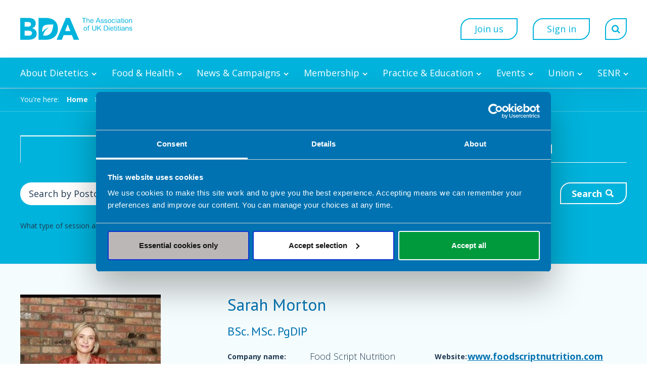

--- FILE ---
content_type: text/html;charset=UTF-8
request_url: https://www.bda.uk.com/find-a-dietitian/sarah-morton-food-script-nutrition-newry-united-kingdom-19234.html
body_size: 23134
content:
<!DOCTYPE html>
<!--[if lt IE 7]>      <html class="no-js lt-ie10 lt-ie9 lt-ie8 lt-ie7"> <![endif]-->
<!--[if IE 7]>         <html class="no-js lt-ie10 lt-ie9 lt-ie8"> <![endif]-->
<!--[if IE 8]>         <html class="no-js lt-ie10 lt-ie9"> <![endif]-->
<!--[if IE 9]>         <html class="no-js lt-ie10 gt-ie8"> <![endif]-->
<!--[if gt IE 9]><!--> <html class="no-js gt-ie8"> <!--<![endif]-->
<!--[if lt IE 9]>
  <script src="//html5shiv.googlecode.com/svn/trunk/html5.js"></script>
<![endif]-->
	<head>
<script data-cookieconsent="ignore" nonce="7635a6d17cc6edefcc539ee4f0ba4405">
    window.dataLayer = window.dataLayer || [];
    function gtag() {
        dataLayer.push(arguments);
    }

    gtag("consent", "default", {
        ad_personalization: "denied",
        ad_storage: "denied",
        ad_user_data: "denied",
        analytics_storage: "denied",
        functionality_storage: "denied",
        personalization_storage: "denied",
        security_storage: "granted",
        wait_for_update: 500
    });

    gtag("set", "url_passthrough", true);
</script>

<script id="Cookiebot" src="https://consent.cookiebot.com/uc.js" data-cbid="7c94e149-b902-4ffa-a010-eb637f362583" data-blockingmode="auto" type="text/javascript" nonce="7635a6d17cc6edefcc539ee4f0ba4405"></script>
		

	
	
	
		
		




	<title>Sarah Morton Food Script Nutrition - BDA</title>
<!-- Google Tag Manager -->
<script type="text/javascript" data-cookieconsent="ignore" nonce="7635a6d17cc6edefcc539ee4f0ba4405">(function(w,d,s,l,i){w[l]=w[l]||[];w[l].push({'gtm.start':
new Date().getTime(),event:'gtm.js'});var f=d.getElementsByTagName(s)[0],
j=d.createElement(s),dl=l!='dataLayer'?'&l='+l:'';j.async=true;j.src=
'https://www.googletagmanager.com/gtm.js?id='+i+dl;f.parentNode.insertBefore(j,f);
})(window,document,'script','dataLayer','GTM-5RFW4N');</script>
<!-- End Google Tag Manager -->

	
		<meta name="description" content="&lt;p&gt;I am a HCPC registered Dietitian with almost 14 years experience of various specialisms.  I primarily see clients with eating disorders having worked within specialist teams supporting both young people and adults.  I also have a huge amount of experience working with clients experiencing binge e" />
	

	

	
		<meta name="author" content="BDA" />
	

	

	<meta name="robots" content="index,follow" />

	


	<meta property="og:title" content="Sarah Morton Food Script Nutrition" />
	<meta property="og:type"  content="website" />
	<meta property="og:url"   content="https://www.bda.uk.com/find-a-dietitian/sarah-morton-food-script-nutrition-newry-united-kingdom-19234.html" />
	
		<meta property="og:description" content="&lt;p&gt;I am a HCPC registered Dietitian with almost 14 years experience of various specialisms.  I primarily see clients with eating disorders having worked within specialist teams supporting both young people and adults.  I also have a huge amount of experience working with clients experiencing binge e" />
	
	
		<meta property="og:image" content="https://www.bda.uk.com/static/45432c64-5e95-45d2-b29fb34fc897ad84/C6C56FD3-5EB8-406F-BC2174DAF68F8949.jpg" />
	





	
	

	


	


		<meta charset="utf-8">
		<!--[if IE]> <meta http-equiv="X-UA-Compatible" content="IE=edge,chrome=1"> <![endif]-->
		<meta name="viewport" content="width=device-width, initial-scale=1, shrink-to-fit=no">

		<link href="/assets/img/favicon/favicon.ico" type="image/x-icon" rel="shortcut icon" />
<link href="/assets/img/favicon/favicon-96.png" sizes="96x96" type="image/png" rel="icon" />
<link href="/assets/img/favicon/apple-icon.png" type="image/png" rel="apple-touch-icon" />
<link href="/assets/img/favicon/apple-icon-180x180.png" sizes="180x180" type="image/png" rel="apple-touch-icon" />
<link href="/assets/img/favicon/apple-icon-167x167.png" sizes="167x167" type="image/png" rel="apple-touch-icon" />
<link href="/assets/img/favicon/apple-icon-152x152.png" sizes="152x152" type="image/png" rel="apple-touch-icon" />
<link href="/assets/img/favicon/apple-icon-120x120.png" sizes="120x120" type="image/png" rel="apple-touch-icon" />
<link href="/assets/img/favicon/favicon.svg" sizes="any" type="image/svg+xml" rel="icon" />
<link href="/assets/img/favicon/favicon.png" sizes="96x96" type="image/png" rel="icon" />
		<link rel="stylesheet" type="text/css" href="//fonts.googleapis.com/css?family=Open+Sans:300,300i,400,400i,600,600i,700,700i%7CQuicksand:700,400%7CRoboto+Slab:300,400,700%7CPT+Sans:400,400i,600,600i,700,700i%7CSource+Code+Pro:300,400,700" async="true">
<link rel="stylesheet" type="text/css" href="/assets/css/pixl8core/lib/bootstrap.min.css">
<link rel="stylesheet" type="text/css" href="/assets/css/pixl8core/core/_34fd91e9.core.min.css">
<link rel="stylesheet" type="text/css" href="/assets/css/core/_b8b51c2d.core.min.css">
<link rel="stylesheet" type="text/css" href="/assets/css/specific/components/magnific/_31eed101.magnific.min.css">
<link rel="stylesheet" type="text/css" href="/preside/system/assets/extension/preside-ext-cookiebot-cookie-control/assets/css/specific/CookieBot/_615fa9ba.CookieBot.min.css">
<link rel="stylesheet" type="text/css" href="/assets/css/specific/core-widgets/_3745deff.core-widgets.min.css">
<link rel="stylesheet" type="text/css" href="/assets/css/specific/core-widgets-theme/_e2a174fd.core-widgets-theme.min.css">
<link rel="stylesheet" type="text/css" href="/assets/css/specific/directory/style/_e66493ec.style.min.css">

		

		<style nonce="7635a6d17cc6edefcc539ee4f0ba4405">.async-hide { opacity: 0 !important} </style>
	
		
		<script type="application/ld+json">
			{
				"@context" : "https://schema.org",
				"@type" : "WebSite",
				"name" :  "British Dietetic Association",
				"alternateName" : "BDA",
				"url" : "https://www.bda.uk.com"
			}
		</script>
	</head>

	<body class="preload header-layout-double directory-detail">
<!-- Google Tag Manager (noscript) -->
<noscript><iframe src="https://www.googletagmanager.com/ns.html?id=GTM-5RFW4N"
height="0" width="0" style="display:none;visibility:hidden"></iframe></noscript>
<!-- End Google Tag Manager (noscript) -->
		<div id="overlay-background"></div>

		<div class="page-wrapper ">
			
			


	<header id="site-head" class="header  is-sticky">

		

		<div class="container">
			<div class="header-inner row-flex">
				<div class="header-inner-fixed-mobile-col header-logo-holder col-9 col-lg-4 align-self-center">
					
	

	

	
		


	<div class="header-logo">
		<a href="#contents" class="header-accessibility-link">Skip to content</a>
		<a href="https://www.bda.uk.com" class="header-logo-link">
			<picture>
				<source srcset="/assets/img/logo.svg" media="(max-width: 991px)">
				<img src="/assets/img/logo.svg" alt="" class="header-logo-image">
			</picture>
		<img class="header-logo-image-white" src="/assets/img/logo-white.svg" alt="Logo" >
	
		</a>
	</div>


	



				</div>

				<div class="header-inner-fixed-mobile-col header-mobile-nav-btn-holder col-3 col-lg-8 d-flex d-lg-none align-items-center justify-content-end">
					
						
					
					
					<a href="#" class="header-mobile-nav-btn js-toggle-mobile-menu">
						<span class="header-mobile-nav-btn-icon"></span>
					</a>
				</div>

				
					<div class="col-12 col-lg-8 main-nav-buttons d-none d-lg-flex">
						

	<nav class="main-nav">
		
			
	

	

	
		

	<div class="main-nav-search ">
		<form action="https://www.bda.uk.com/site-search.html" method="GET" class="main-nav-search-form">
			<input type="text" name="q" class="main-nav-search-input" placeholder="Search the site...">
			<button class="main-nav-search-btn">
				<span class="font-icon-search1"></span>
			</button>

			<a href="#" class="main-nav-search-toggler js-toggle-main-nav-search">
				<span class="font-icon-close"></span>
			</a>
		
		<div class="search-within">
			<input type="checkbox" class="filter-checkbox" name="searchWithin" id="searchWithin" value="" data-label="Search this section only" >
			<label for="searchWithin">Search this section only</label>
		</div>
	</form>
	</div>

	

		

		<ul class="main-nav-list">
			

			
				
					

	
		<li class="main-nav-item is-shop-basket ">
			
		</li>
	

	
		<li class="main-nav-item is-btn is-half-width ">
			<a class="btn" href="https://www.bda.uk.com/join-online.html">Join us</a>
		</li>
	

	
		<li class="main-nav-item is-btn is-half-width ">
			<a class="btn btn-bordered" href="https://www.bda.uk.com/login.html">Sign in</a>
		</li>
	

				
			

			
				<li class="main-nav-item is-search is-btn">
					<a class="btn btn-secondary js-toggle-main-nav-search" href="#">
						<span class="main-nav-link-icon font-icon-search"></span>
					</a>
				</li>
			
		</ul>
	</nav>

					</div>
				
			</div>
		</div>

		
			<div class="header-nav">
				<div class="container">
					<div class="main-nav-holder">
						

	<nav class="main-nav">
		
			
	

	

	
		

	<div class="main-nav-search d-lg-none">
		<form action="https://www.bda.uk.com/site-search.html" method="GET" class="main-nav-search-form">
			<input type="text" name="q" class="main-nav-search-input" placeholder="Search the site...">
			<button class="main-nav-search-btn">
				<span class="font-icon-search1"></span>
			</button>

			<a href="#" class="main-nav-search-toggler js-toggle-main-nav-search">
				<span class="font-icon-close"></span>
			</a>
		
		<div class="search-within">
			<input type="checkbox" class="filter-checkbox" name="searchWithin" id="searchWithin" value="" data-label="Search this section only" >
			<label for="searchWithin">Search this section only</label>
		</div>
	</form>
	</div>

	

		

		<ul class="main-nav-list">
			
				


	
		

		
		

		
			<li class="main-nav-item has-mega-menu">
				<a class="main-nav-link" href="https://www.bda.uk.com/about-dietetics.html" data-page-id="00B31FFD-23C3-4399-BFE2606ADEBAF2D0">About Dietetics</a>

				<a href="#" class="sub-nav-toggler js-toggle-mega-menu"></a>

				<div class="mega-menu">

					

					
						<ul class="sub-nav">
							


	
		

		
		

		
			<li class="sub-nav-item has-sub-nav">
				<a class="sub-nav-link" href="https://www.bda.uk.com/about-dietetics/what-is-dietitian.html" data-page-id="306499EA-AF85-4B7B-B6B4DEE5D56A5952">What is a dietitian?</a>

				
					<a href="#" class="sub-nav-toggler js-toggle-sub-nav"></a>

					<ul class="sub-nav">
						


	
		

		
		

		
			<li class="sub-nav-item">
				<a class="sub-nav-link" href="https://www.bda.uk.com/about-dietetics/what-is-dietitian/trust-a-dietitian.html" data-page-id="E78E14F2-1B50-4795-8F75E8C4387CF038">Trust a dietitian</a>

				
			</li>
		
	
		

		
		

		
			<li class="sub-nav-item">
				<a class="sub-nav-link" href="https://www.bda.uk.com/about-dietetics/what-is-dietitian/check-hcpc-registration.html" data-page-id="64B1322E-45C2-4A75-A6965B9D7333EF67">Check HCPC registration</a>

				
			</li>
		
	

					</ul>
				
			</li>
		
	
		

		
		

		
			<li class="sub-nav-item has-sub-nav">
				<a class="sub-nav-link" href="https://www.bda.uk.com/about-dietetics/what-do-dietitians-do.html" data-page-id="06D3FD28-33A4-4183-9A3E73A494118D75">What do dietitians do?</a>

				
					<a href="#" class="sub-nav-toggler js-toggle-sub-nav"></a>

					<ul class="sub-nav">
						


	
		

		
		

		
			<li class="sub-nav-item">
				<a class="sub-nav-link" href="https://www.bda.uk.com/about-dietetics/what-do-dietitians-do/health-professionals.html" data-page-id="F9056043-7721-460E-88C3C1C88CF7BC9A">Health professionals</a>

				
			</li>
		
	
		

		
		

		
			<li class="sub-nav-item">
				<a class="sub-nav-link" href="https://www.bda.uk.com/about-dietetics/what-do-dietitians-do/commissioning-dietetics.html" data-page-id="20279CD3-4591-49C3-96D9A064798FBD02">Commissioning dietetics</a>

				
			</li>
		
	
		

		
		

		
			<li class="sub-nav-item">
				<a class="sub-nav-link" href="https://www.bda.uk.com/about-dietetics/what-do-dietitians-do/how-can-dietitian-help-you.html" data-page-id="78D6253D-D08B-48BB-BBE049A2991E7911">How can a dietitian help you?</a>

				
			</li>
		
	

					</ul>
				
			</li>
		
	
		

		
		

		
			<li class="sub-nav-item has-sub-nav">
				<a class="sub-nav-link" href="https://www.bda.uk.com/about-dietetics/how-become-a-dietitian.html" data-page-id="164A8580-56C5-4A8A-AAB27393ABB0762D">How to become a dietitian</a>

				
					<a href="#" class="sub-nav-toggler js-toggle-sub-nav"></a>

					<ul class="sub-nav">
						


	
		

		
		

		
			<li class="sub-nav-item">
				<a class="sub-nav-link" href="https://www.bda.uk.com/about-dietetics/how-become-a-dietitian/where-to-study-dietetics.html" data-page-id="B6223DEF-26BE-4836-956760DE20B3C358">Where to study dietetics</a>

				
			</li>
		
	
		

		
		

		
			<li class="sub-nav-item">
				<a class="sub-nav-link" href="https://www.bda.uk.com/about-dietetics/how-become-a-dietitian/why-become-a-dietitian.html" data-page-id="F91185D8-4455-4835-B3D416480B4E6471">Why become a dietitian?</a>

				
			</li>
		
	
		

		
		

		
			<li class="sub-nav-item">
				<a class="sub-nav-link" href="https://www.bda.uk.com/about-dietetics/how-become-a-dietitian/how-much-does-a-dietitian-get-paid.html" data-page-id="0F04E954-2616-4810-860D124E6A359E7A">How much do dietitians get paid?</a>

				
			</li>
		
	
		

		
		

		
			<li class="sub-nav-item">
				<a class="sub-nav-link" href="https://www.bda.uk.com/about-dietetics/how-become-a-dietitian/dietetic-apprenticeships.html" data-page-id="584875FC-E6BA-4D6B-99AB7F79157DD693">Dietetic apprenticeships</a>

				
			</li>
		
	
		

		
		

		
			<li class="sub-nav-item">
				<a class="sub-nav-link" href="https://www.bda.uk.com/about-dietetics/how-become-a-dietitian/financial-support-for-dietetic-students-in-the-uk.html" data-page-id="0BEB5F64-3091-4CFD-BE0353CD8A22C37B">Financial support for dietetic students in the UK</a>

				
			</li>
		
	
		

		
		

		
			<li class="sub-nav-item">
				<a class="sub-nav-link" href="https://www.bda.uk.com/about-dietetics/how-become-a-dietitian/how-to-register-as-a-dietitian-in-the-uk.html" data-page-id="1CB3536D-6378-4F5D-B356976454C95EC8">How to register as a dietitian in the UK</a>

				
			</li>
		
	
		

		
		

		
			<li class="sub-nav-item">
				<a class="sub-nav-link" href="https://www.bda.uk.com/about-dietetics/how-become-a-dietitian/dietitians-jobs.html" data-page-id="EC2F203D-4EAE-4AFB-89B4009BBBD0B6BF">Find a job in dietetics</a>

				
			</li>
		
	

					</ul>
				
			</li>
		
	
		

		
		

		
			<li class="sub-nav-item">
				<a class="sub-nav-link" href="https://www.bda.uk.com/about-dietetics/find-a-dietitian-near-me.html" data-page-id="3B8A196F-DEE3-440C-87A8B70FAA3A1AC5">Find a dietitian near me</a>

				
			</li>
		
	

						</ul>
					

					

					

	<div class="article">
		
			<a href="https://www.bda.uk.com/find-a-dietitian.html" class="article-image-holder">
				

	<img src="https://www.bda.uk.com/static/2393d742-424b-4c27-8c9013a665fbd836/megamenuimage_a1148e265142707eacf0ce7677a0ab20_4a7c7e45a350/Dietitian-consultation.jpg"
		 alt="Dietitian consultation.jpg"
		
		 class="article-image"
	/>

			</a>
		

		<div class="article-content">
			
				<h3 class="article-heading">
					<a href="https://www.bda.uk.com/find-a-dietitian.html" class="article-heading-link">Find a dietitian</a>
				</h3>
			

			
				<p class="article-text">Search our Freelance Dietitian Directory to find a dietitian for you.</p>
			

			
				<p class="article-meta"><a href="https://www.bda.uk.com/find-a-dietitian.html" class="article-link">Start your search now</a></p>
			
		</div>
	</div>

				</div>
			</li>
		
	
		

		
		

		
			<li class="main-nav-item has-mega-menu">
				<a class="main-nav-link" href="https://www.bda.uk.com/food-health.html" data-page-id="EEB85F41-CA48-4CA2-AC42BB15DA31BF88">Food & Health</a>

				<a href="#" class="sub-nav-toggler js-toggle-mega-menu"></a>

				<div class="mega-menu">

					

					
						<ul class="sub-nav">
							


	
		

		
		

		
			<li class="sub-nav-item has-sub-nav">
				<a class="sub-nav-link" href="https://www.bda.uk.com/food-health/your-health.html" data-page-id="CD38CA40-366D-4A2D-885764BD3D61B77A">Your health</a>

				
					<a href="#" class="sub-nav-toggler js-toggle-sub-nav"></a>

					<ul class="sub-nav">
						


	
		

		
		

		
			<li class="sub-nav-item">
				<a class="sub-nav-link" href="https://www.bda.uk.com/food-health/your-health/small-steps-to-a-healthier-you.html" data-page-id="5C8A80A5-BBC3-4E9D-ABCF08A3FA222E34">Small steps to a healthier you</a>

				
			</li>
		
	
		

		
		

		
			<li class="sub-nav-item">
				<a class="sub-nav-link" href="https://www.bda.uk.com/food-health/your-health/obesity-and-overweight.html" data-page-id="F5B0C911-D92E-45FC-A7A16836A298E5A4">Obesity and overweight</a>

				
			</li>
		
	
		

		
		

		
			<li class="sub-nav-item">
				<a class="sub-nav-link" href="https://www.bda.uk.com/food-health/your-health/sustainable-diets.html" data-page-id="EBC368F5-4E01-44FD-8A6F8772EEF58124">Sustainable diets</a>

				
			</li>
		
	
		

		
		

		
			<li class="sub-nav-item">
				<a class="sub-nav-link" href="https://www.bda.uk.com/food-health/your-health/cost-of-living-support.html" data-page-id="3828F52F-CA84-4889-96FCA95268AEE030">Your BDA: Supporting you through the cost of living crisis</a>

				
			</li>
		
	

					</ul>
				
			</li>
		
	
		

		
		

		
			<li class="sub-nav-item has-sub-nav">
				<a class="sub-nav-link" href="https://www.bda.uk.com/food-health/food-facts.html" data-page-id="DB0981B6-9F61-4231-8AE07C16B5B1CDC2">Food Facts</a>

				
					<a href="#" class="sub-nav-toggler js-toggle-sub-nav"></a>

					<ul class="sub-nav">
						


	
		

		
		

		
			<li class="sub-nav-item">
				<a class="sub-nav-link" href="https://www.bda.uk.com/food-health/food-facts/babies-and-pregnancy-food-facts.html" data-page-id="9819CAEB-4F1E-4304-8B342E4C28E0CD75">Babies & pregnancy food facts</a>

				
			</li>
		
	
		

		
		

		
			<li class="sub-nav-item">
				<a class="sub-nav-link" href="https://www.bda.uk.com/food-health/food-facts/adolescent-food-facts.html" data-page-id="3565D8FE-477B-4C75-9E979CAECBC5FE3C">Adolescent food facts</a>

				
			</li>
		
	
		

		
		

		
			<li class="sub-nav-item">
				<a class="sub-nav-link" href="https://www.bda.uk.com/food-health/food-facts/adult-food-facts.html" data-page-id="4327DCD4-C2A1-4E1C-A4052CF022660693">Adult food facts</a>

				
			</li>
		
	
		

		
		

		
			<li class="sub-nav-item">
				<a class="sub-nav-link" href="https://www.bda.uk.com/food-health/food-facts/older-adult-food-facts.html" data-page-id="86E7F81C-F182-48BF-A5520BCD56098BA1">Older Adult food facts</a>

				
			</li>
		
	
		

		
		

		
			<li class="sub-nav-item">
				<a class="sub-nav-link" href="https://www.bda.uk.com/food-health/food-facts/medical-conditions-food-facts.html" data-page-id="21C4AFC2-4CC6-441F-BE4C08C406787D8A">Medical conditions food facts</a>

				
			</li>
		
	
		

		
		

		
			<li class="sub-nav-item">
				<a class="sub-nav-link" href="https://www.bda.uk.com/food-health/food-facts/nutrients-food-facts.html" data-page-id="4D79263C-6205-4948-A5BE24AF6CC3CBDA">Nutrients food facts</a>

				
			</li>
		
	
		

		
		

		
			<li class="sub-nav-item">
				<a class="sub-nav-link" href="https://www.bda.uk.com/food-health/food-facts/all-food-fact-sheets.html" data-page-id="AB82A82E-9622-44EF-BA6891CDCAB64EE0">All Food Fact pages</a>

				
			</li>
		
	

					</ul>
				
			</li>
		
	
		

		
		

		
			<li class="sub-nav-item has-sub-nav">
				<a class="sub-nav-link" href="https://www.bda.uk.com/food-health/lets-get-cooking.html" data-page-id="CED3075D-B25C-4FDD-B1C7E64AB19AEAA5">Let's Get Cooking</a>

				
					<a href="#" class="sub-nav-toggler js-toggle-sub-nav"></a>

					<ul class="sub-nav">
						


	
		

		
		

		
			<li class="sub-nav-item">
				<a class="sub-nav-link" href="https://www.bda.uk.com/food-health/lets-get-cooking/about-us.html" data-page-id="8E15A398-928A-4B5E-BCEF3445D2CCD252">About Let's Get Cooking</a>

				
			</li>
		
	
		

		
		

		
			<li class="sub-nav-item">
				<a class="sub-nav-link" href="https://www.bda.uk.com/food-health/lets-get-cooking/recipes.html" data-page-id="C265DF6A-B265-4084-AA5F445ABB9BEC42">Recipes</a>

				
			</li>
		
	
		

		
		

		
			<li class="sub-nav-item">
				<a class="sub-nav-link" href="https://www.bda.uk.com/food-health/lets-get-cooking/cooking-at-home.html" data-page-id="802CD6EF-596E-45BE-8B759F9DE0244D76">Cooking at home</a>

				
			</li>
		
	
		

		
		

		
			<li class="sub-nav-item">
				<a class="sub-nav-link" href="https://www.bda.uk.com/food-health/lets-get-cooking/training.html" data-page-id="22C69E7A-3433-437F-A57CC3DB37DD6BB3">Training</a>

				
			</li>
		
	

					</ul>
				
			</li>
		
	
		

		
		

		
			<li class="sub-nav-item has-sub-nav">
				<a class="sub-nav-link" href="https://www.bda.uk.com/food-health/workplace-health-work-ready.html" data-page-id="9F5FBDF7-875F-4E03-8DCE84C9D0322B3C">Workplace health: Work Ready</a>

				
					<a href="#" class="sub-nav-toggler js-toggle-sub-nav"></a>

					<ul class="sub-nav">
						


	
		

		
		

		
			<li class="sub-nav-item">
				<a class="sub-nav-link" href="https://www.bda.uk.com/food-health/workplace-health-work-ready/what-we-do.html" data-page-id="9EBB3AFE-71D2-4B59-B9010BCC8A1596CF">Work Ready services</a>

				
			</li>
		
	
		

		
		

		
			<li class="sub-nav-item">
				<a class="sub-nav-link" href="https://www.bda.uk.com/food-health/workplace-health-work-ready/news-and-views.html" data-page-id="0E050FF3-92FF-44AD-B6F0CE24E203314B">News and views</a>

				
			</li>
		
	
		

		
		

		
			<li class="sub-nav-item">
				<a class="sub-nav-link" href="https://www.bda.uk.com/food-health/workplace-health-work-ready/wellbeing-awards.html" data-page-id="0F0FB36F-09B3-49AF-81725681A5CA23BD">Wellbeing awards</a>

				
			</li>
		
	
		

		
		

		
			<li class="sub-nav-item">
				<a class="sub-nav-link" href="https://www.bda.uk.com/food-health/workplace-health-work-ready/work-ready-case-study.html" data-page-id="BA8BFCC2-AC1B-41DC-9E7260AD56CA3FC4">Work Ready case studies</a>

				
			</li>
		
	
		

		
		

		
			<li class="sub-nav-item">
				<a class="sub-nav-link" href="https://www.bda.uk.com/food-health/workplace-health-work-ready/how-to-become-a-work-ready-dietitian.html" data-page-id="AAC2FA47-0071-4A7F-AF1E1C410D629BBA">How to become a Work Ready dietitian</a>

				
			</li>
		
	
		

		
		

		
			<li class="sub-nav-item">
				<a class="sub-nav-link" href="https://www.bda.uk.com/food-health/workplace-health-work-ready/work-ready-dietitian-network.html" data-page-id="51443F8C-FFA8-4519-9A4FB30F9B292B4A">Work Ready Dietitian Network</a>

				
			</li>
		
	

					</ul>
				
			</li>
		
	
		

		
		

		
			<li class="sub-nav-item">
				<a class="sub-nav-link" href="https://www.bda.uk.com/food-health/articles.html" data-page-id="42B88FE5-4F73-43D1-A8F05CF8B80EF61A">Articles</a>

				
			</li>
		
	

						</ul>
					

					

					

	<div class="article">
		
			<a href="https://www.bda.uk.com/food-health/your-health/small-steps-to-a-healthier-you.html" class="article-image-holder">
				

	<img src="https://www.bda.uk.com/static/6c4251bb-c8e2-41d5-b9c003c98eed8a2c/megamenuimage_a1148e265142707eacf0ce7677a0ab20_4a7c7e45a350/Small-steps-campaign-web-tile-small.png"
		 alt="Small steps campaign web tile small.png"
		
		 class="article-image"
	/>

			</a>
		

		<div class="article-content">
			
				<h3 class="article-heading">
					<a href="https://www.bda.uk.com/food-health/your-health/small-steps-to-a-healthier-you.html" class="article-heading-link">Small steps to a healthier you</a>
				</h3>
			

			
				<p class="article-text"><p>Our NEW dietitian-approved toolkit shares easy, practical tips and ideas to support our health and wellbeing now and in the long-term.</p>
</p>
			

			
				<p class="article-meta"><a href="https://www.bda.uk.com/food-health/your-health/small-steps-to-a-healthier-you.html" class="article-link">Get your toolkit now</a></p>
			
		</div>
	</div>

				</div>
			</li>
		
	
		

		
		

		
			<li class="main-nav-item has-mega-menu">
				<a class="main-nav-link" href="https://www.bda.uk.com/news-campaigns.html" data-page-id="33436672-12A2-40FD-B9FDD1008CFF796C">News & Campaigns</a>

				<a href="#" class="sub-nav-toggler js-toggle-mega-menu"></a>

				<div class="mega-menu">

					

					
						<ul class="sub-nav">
							


	
		

		
		

		
			<li class="sub-nav-item has-sub-nav">
				<a class="sub-nav-link" href="https://www.bda.uk.com/news-campaigns/media.html" data-page-id="504429D4-62D4-4BDF-9E25F13FC4F716C2">Media Centre</a>

				
					<a href="#" class="sub-nav-toggler js-toggle-sub-nav"></a>

					<ul class="sub-nav">
						


	
		

		
		

		
			<li class="sub-nav-item">
				<a class="sub-nav-link" href="https://www.bda.uk.com/news-campaigns/media/news.html" data-page-id="BFA9B527-9B38-4339-96C5791CA6E86618">News and press releases</a>

				
			</li>
		
	
		

		
		

		
			<li class="sub-nav-item">
				<a class="sub-nav-link" href="https://www.bda.uk.com/news-campaigns/media/in-the-media.html" data-page-id="DE3C2F8B-22F8-4565-BCF9A9A651192330">In the Media</a>

				
			</li>
		
	
		

		
		

		
			<li class="sub-nav-item">
				<a class="sub-nav-link" href="https://www.bda.uk.com/news-campaigns/media/journalist-faqs.html" data-page-id="13911584-5A94-4BBB-81ABF8C72545738D">Journalist FAQs</a>

				
			</li>
		
	
		

		
		

		
			<li class="sub-nav-item">
				<a class="sub-nav-link" href="https://www.bda.uk.com/news-campaigns/media/join-the-conversation-on-social-media.html" data-page-id="CFE6BCAF-3A13-4F9C-985BAC3AF6E6890C">Social media</a>

				
			</li>
		
	
		

		
		

		
			<li class="sub-nav-item">
				<a class="sub-nav-link" href="https://www.bda.uk.com/news-campaigns/media/complaints-about-the-media.html" data-page-id="D8FE9D4F-55CC-4FE2-87AC29AE3EFE8A5E">Complaints about the Media</a>

				
			</li>
		
	
		

		
		

		
			<li class="sub-nav-item">
				<a class="sub-nav-link" href="https://www.bda.uk.com/news-campaigns/media/bda-media-training.html" data-page-id="C2290749-A041-4C6A-A11232C2083B5EF0">BDA Media Training for Dietitians</a>

				
			</li>
		
	
		

		
		

		
			<li class="sub-nav-item">
				<a class="sub-nav-link" href="https://www.bda.uk.com/news-campaigns/media/bda-member-book-reviews.html" data-page-id="8B57F39A-4039-4527-A31D3240499B42D3">BDA member book reviews </a>

				
			</li>
		
	
		

		
		

		
			<li class="sub-nav-item">
				<a class="sub-nav-link" href="https://www.bda.uk.com/news-campaigns/media/patient-case-studies-can-you-help.html" data-page-id="731BD054-3C18-4028-A810AD0E09EF533B">Patient case studies - can you help?</a>

				
			</li>
		
	

					</ul>
				
			</li>
		
	
		

		
		

		
			<li class="sub-nav-item has-sub-nav">
				<a class="sub-nav-link" href="https://www.bda.uk.com/news-campaigns/campaigns.html" data-page-id="C8DC097E-C8CE-4EB0-999D88F8B6ACC7E4">Campaigns</a>

				
					<a href="#" class="sub-nav-toggler js-toggle-sub-nav"></a>

					<ul class="sub-nav">
						


	
		

		
		

		
			<li class="sub-nav-item">
				<a class="sub-nav-link" href="https://www.bda.uk.com/news-campaigns/campaigns/dietitians-week.html" data-page-id="F2B78ABE-4CFA-4BFF-A159184FCD692E29">Dietitians Week 2025</a>

				
			</li>
		
	
		

		
		

		
			<li class="sub-nav-item">
				<a class="sub-nav-link" href="https://www.bda.uk.com/news-campaigns/campaigns/ads-and-fads.html" data-page-id="41DED505-29FE-43F1-B26372B19C5F8F41">Ads and Fads - combating nutrition misinformation online</a>

				
			</li>
		
	
		

		
		

		
			<li class="sub-nav-item">
				<a class="sub-nav-link" href="https://www.bda.uk.com/news-campaigns/campaigns/greener-ahp-week.html" data-page-id="F48054BB-ECFA-4186-979FEF91F21A3A80">Greener AHP Week </a>

				
			</li>
		
	
		

		
		

		
			<li class="sub-nav-item">
				<a class="sub-nav-link" href="https://www.bda.uk.com/news-campaigns/campaigns/celebrating-black-history-month.html" data-page-id="C8F87DBE-3E9C-4FE5-83C6F8A37FBD05C5">Celebrating Black History Month</a>

				
			</li>
		
	
		

		
		

		
			<li class="sub-nav-item">
				<a class="sub-nav-link" href="https://www.bda.uk.com/news-campaigns/campaigns/celebrating-pride.html" data-page-id="29D39DD1-3AC0-4F95-B97D05154E695CDD">Celebrating Pride</a>

				
			</li>
		
	
		

		
		

		
			<li class="sub-nav-item">
				<a class="sub-nav-link" href="https://www.bda.uk.com/news-campaigns/campaigns/sustainable-september.html" data-page-id="D647D62B-D85B-4DF1-9D587C1416B80B37">Sustainable September 2024</a>

				
			</li>
		
	
		

		
		

		
			<li class="sub-nav-item">
				<a class="sub-nav-link" href="https://www.bda.uk.com/news-campaigns/campaigns/dietetic-support-workforce-celebration.html" data-page-id="5B635B38-D15E-45D3-ACEBB1A450E49C4D">Dietetic Support Workforce Celebration</a>

				
			</li>
		
	
		

		
		

		
			<li class="sub-nav-item">
				<a class="sub-nav-link" href="https://www.bda.uk.com/news-campaigns/campaigns/awareness-days-and-events-2026.html" data-page-id="C9272D9C-C911-44AB-B5C04449FB92104C">Awareness Days and Events 2026</a>

				
			</li>
		
	
		

		
		

		
			<li class="sub-nav-item">
				<a class="sub-nav-link" href="https://www.bda.uk.com/news-campaigns/campaigns/scottish-manifesto-2026.html" data-page-id="564A7904-A4E9-44C7-8CF7FD5794819B4F">Scottish Manifesto 2026 </a>

				
			</li>
		
	
		

		
		

		
			<li class="sub-nav-item">
				<a class="sub-nav-link" href="https://www.bda.uk.com/news-campaigns/campaigns/welsh-manifesto-2026.html" data-page-id="9B490834-9544-4A9C-B87C0357EC2E6D8C">Welsh Manifesto 2026 </a>

				
			</li>
		
	
		

		
		

		
			<li class="sub-nav-item">
				<a class="sub-nav-link" href="https://www.bda.uk.com/news-campaigns/campaigns/manifesto.html" data-page-id="CBC44815-FED9-4CF9-ABCE0B9A7D72110C">BDA Manifesto</a>

				
			</li>
		
	
		

		
		

		
			<li class="sub-nav-item">
				<a class="sub-nav-link" href="https://www.bda.uk.com/news-campaigns/campaigns/free-school-meals.html" data-page-id="0F42717D-1312-42DB-9C898C0348F1DFA2">Extend free school meal provision to all primary school children</a>

				
			</li>
		
	
		

		
		

		
			<li class="sub-nav-item">
				<a class="sub-nav-link" href="https://www.bda.uk.com/news-campaigns/campaigns/uk-wide-food-strategy.html" data-page-id="DC185C62-EC0D-4E7A-905E1E505E456E76">Develop a comprehensive UK Food Strategy</a>

				
			</li>
		
	
		

		
		

		
			<li class="sub-nav-item">
				<a class="sub-nav-link" href="https://www.bda.uk.com/news-campaigns/campaigns/independent-prescribing.html" data-page-id="466282D4-EF23-4A93-BC77A199D285E65E">Extend independent prescribing rights to dietitians nationwide</a>

				
			</li>
		
	
		

		
		

		
			<li class="sub-nav-item">
				<a class="sub-nav-link" href="https://www.bda.uk.com/news-campaigns/campaigns/strengthening-diversifying-the-dietetic-workforce.html" data-page-id="095F62AB-9A24-4842-88E06EC11DFA604E">Strengthening the dietetic workforce</a>

				
			</li>
		
	
		

		
		

		
			<li class="sub-nav-item">
				<a class="sub-nav-link" href="https://www.bda.uk.com/news-campaigns/campaigns/fair-pay-for-nhs-staff.html" data-page-id="14DBE923-D591-42D0-A0F65355A0137FD7">Commit to fair pay for NHS dietitians</a>

				
			</li>
		
	
		

		
		

		
			<li class="sub-nav-item">
				<a class="sub-nav-link" href="https://www.bda.uk.com/news-campaigns/campaigns/campaign-topics.html" data-page-id="5755FAEC-D4AE-423F-9B3F371AC5C1E970">Other campaigns</a>

				
			</li>
		
	
		

		
		

		
			<li class="sub-nav-item">
				<a class="sub-nav-link" href="https://www.bda.uk.com/news-campaigns/campaigns/political-engagement-toolkit.html" data-page-id="137571FF-B714-4CA9-90B4A5328E204BB2">Political engagement 101: A toolkit for BDA members </a>

				
			</li>
		
	

					</ul>
				
			</li>
		
	
		

		
		

		
			<li class="sub-nav-item has-sub-nav">
				<a class="sub-nav-link" href="https://www.bda.uk.com/news-campaigns/policies.html" data-page-id="72295F37-99DE-4058-9D69FCD38AA35707">Policies</a>

				
					<a href="#" class="sub-nav-toggler js-toggle-sub-nav"></a>

					<ul class="sub-nav">
						


	
		

		
		

		
			<li class="sub-nav-item">
				<a class="sub-nav-link" href="https://www.bda.uk.com/news-campaigns/policies/bda-statements.html" data-page-id="92016F9B-FD90-4592-8FEF16C4682DC3DC">Guidance on working with the BDA on policy statements and position papers</a>

				
			</li>
		
	
		

		
		

		
			<li class="sub-nav-item">
				<a class="sub-nav-link" href="https://www.bda.uk.com/news-campaigns/policies/policy-statements.html" data-page-id="82ABB5F5-FAFD-4016-A3B2B1D3FDD78689">Current Policy and Position Statements</a>

				
			</li>
		
	
		

		
		

		
			<li class="sub-nav-item">
				<a class="sub-nav-link" href="https://www.bda.uk.com/news-campaigns/policies/policy-consultations.html" data-page-id="90757C5D-A7F2-4E9A-987088B7E9B94D59">Policy Consultations</a>

				
			</li>
		
	

					</ul>
				
			</li>
		
	
		

		
		

		
			<li class="sub-nav-item has-sub-nav">
				<a class="sub-nav-link" href="https://www.bda.uk.com/news-campaigns/get-involved.html" data-page-id="8707A94A-59F4-4930-BEC5BBA2A5BE2BF6">Get involved</a>

				
					<a href="#" class="sub-nav-toggler js-toggle-sub-nav"></a>

					<ul class="sub-nav">
						


	
		

		
		

		
			<li class="sub-nav-item">
				<a class="sub-nav-link" href="https://www.bda.uk.com/news-campaigns/get-involved/volunteers.html" data-page-id="5C1D06DE-D221-4114-AB0B78063B0987E5">Volunteering with us</a>

				
			</li>
		
	
		

		
		

		
			<li class="sub-nav-item">
				<a class="sub-nav-link" href="https://www.bda.uk.com/news-campaigns/get-involved/consultations.html" data-page-id="2D21C3C6-3B10-47C8-B686CD9802BC3388">Consultations</a>

				
			</li>
		
	
		

		
		

		
			<li class="sub-nav-item">
				<a class="sub-nav-link" href="https://www.bda.uk.com/news-campaigns/get-involved/facilitate-bda-classroom.html" data-page-id="584DE7C2-09FC-4823-B3592F29653DB296">Become a BDA Classroom Course Facilitator</a>

				
			</li>
		
	

					</ul>
				
			</li>
		
	
		

		
		

		
			<li class="sub-nav-item has-sub-nav">
				<a class="sub-nav-link" href="https://www.bda.uk.com/news-campaigns/work-with-us.html" data-page-id="E0729075-620E-4A2A-B49A8FB261708926">Partner with us</a>

				
					<a href="#" class="sub-nav-toggler js-toggle-sub-nav"></a>

					<ul class="sub-nav">
						


	
		

		
		

		
			<li class="sub-nav-item">
				<a class="sub-nav-link" href="https://www.bda.uk.com/news-campaigns/work-with-us/insights.html" data-page-id="0AF5A4CE-CECC-4FA4-B9A117B72A89DFDA">Insight services for commercial partners</a>

				
			</li>
		
	
		

		
		

		
			<li class="sub-nav-item">
				<a class="sub-nav-link" href="https://www.bda.uk.com/news-campaigns/work-with-us/bda-corporate-members.html" data-page-id="FB9AE1FE-A76B-4ED1-AA7DBC7F4141FAE1">BDA Corporate Members</a>

				
			</li>
		
	
		

		
		

		
			<li class="sub-nav-item">
				<a class="sub-nav-link" href="https://www.bda.uk.com/news-campaigns/work-with-us/bda-endorsement.html" data-page-id="6712E114-2D95-4BC2-BC420ACE84968CBF">BDA Endorsement </a>

				
			</li>
		
	
		

		
		

		
			<li class="sub-nav-item">
				<a class="sub-nav-link" href="https://www.bda.uk.com/news-campaigns/work-with-us/cpd-approval.html" data-page-id="50F06BE4-9EE2-40BC-9CDB56646668A756">BDA CPD Approval</a>

				
			</li>
		
	
		

		
		

		
			<li class="sub-nav-item">
				<a class="sub-nav-link" href="https://www.bda.uk.com/news-campaigns/work-with-us/external-stakeholders-engagement-form.html" data-page-id="25964B6E-459B-49CD-9AE74ACC9A5ADED9">External Stakeholders Engagement Form</a>

				
			</li>
		
	
		

		
		

		
			<li class="sub-nav-item">
				<a class="sub-nav-link" href="https://www.bda.uk.com/news-campaigns/work-with-us/bda-member-stakeholder-engagement-form.html" data-page-id="C97199E2-5AA0-4477-B33EA628F0E2F979">BDA Member Stakeholder Engagement Form</a>

				
			</li>
		
	

					</ul>
				
			</li>
		
	
		

		
		

		
			<li class="sub-nav-item">
				<a class="sub-nav-link" href="https://www.bda.uk.com/news-campaigns/blogs.html" data-page-id="951B1C06-5E8E-4D47-89AC240413651719">Blogs and member articles</a>

				
			</li>
		
	

						</ul>
					

					

					

	<div class="article">
		
			<a href="https://www.bda.uk.com/news-campaigns/campaigns/manifesto.html" class="article-image-holder">
				

	<img src="https://www.bda.uk.com/static/f8f5d754-0b59-4c3b-9f5071affc892d0f/54eafba1-8ad4-41bc-af9063cf86a5945a/megamenuimage_a1148e265142707eacf0ce7677a0ab20_4a7c7e45a350/Manifesto-graphic.png"
		 alt="Manifesto graphic"
		
		 class="article-image"
	/>

			</a>
		

		<div class="article-content">
			
				<h3 class="article-heading">
					<a href="https://www.bda.uk.com/news-campaigns/campaigns/manifesto.html" class="article-heading-link">BDA Manifesto</a>
				</h3>
			

			
				<p class="article-text">As both a trade union and a professional body, we champion the professional, educational, public, and workplace interests of our members.</p>
			

			
				<p class="article-meta"><a href="https://www.bda.uk.com/news-campaigns/campaigns/manifesto.html" class="article-link">Find out more</a></p>
			
		</div>
	</div>

				</div>
			</li>
		
	
		

		
		

		
			<li class="main-nav-item has-mega-menu">
				<a class="main-nav-link" href="https://www.bda.uk.com/membership.html" data-page-id="548CCE63-CC44-49B0-964C985ED38265D1">Membership</a>

				<a href="#" class="sub-nav-toggler js-toggle-mega-menu"></a>

				<div class="mega-menu">

					

					
						<ul class="sub-nav">
							


	
		

		
		

		
			<li class="sub-nav-item has-sub-nav">
				<a class="sub-nav-link" href="https://www.bda.uk.com/membership/join-us.html" data-page-id="F7F9A629-AE0E-49ED-913AA365FE7879F1">Join us</a>

				
					<a href="#" class="sub-nav-toggler js-toggle-sub-nav"></a>

					<ul class="sub-nav">
						


	
		

		
		

		
			<li class="sub-nav-item">
				<a class="sub-nav-link" href="https://www.bda.uk.com/membership/join-us/membership-fees.html" data-page-id="CC8C35C4-2FDA-4C69-90A1E5E1A1AFAA53">Membership fees</a>

				
			</li>
		
	
		

		
		

		
			<li class="sub-nav-item">
				<a class="sub-nav-link" href="https://www.bda.uk.com/membership/join-us/bylaws-t-cs.html" data-page-id="F1564E29-C8AD-4138-A4E625D8065C60E1">Membership Bylaws and T&Cs</a>

				
			</li>
		
	
		

		
		

		
			<li class="sub-nav-item">
				<a class="sub-nav-link" href="https://www.bda.uk.com/membership/join-us/member-get-member.html" data-page-id="60513537-93C4-4F9F-8901FB75CBF361A4">Member Get Member</a>

				
			</li>
		
	
		

		
		

		
			<li class="sub-nav-item">
				<a class="sub-nav-link" href="https://www.bda.uk.com/membership/join-us/ready-to-re-join-the-bda.html" data-page-id="E6C8A58D-5378-4122-B040EE38AB7C58E7">Ready to re-join the BDA?</a>

				
			</li>
		
	

					</ul>
				
			</li>
		
	
		

		
		

		
			<li class="sub-nav-item has-sub-nav">
				<a class="sub-nav-link" href="https://www.bda.uk.com/membership/membership-categories.html" data-page-id="8094DCF5-1F04-43CC-81E60783F1A64FCE">Membership categories</a>

				
					<a href="#" class="sub-nav-toggler js-toggle-sub-nav"></a>

					<ul class="sub-nav">
						


	
		

		
		

		
			<li class="sub-nav-item">
				<a class="sub-nav-link" href="https://www.bda.uk.com/membership/membership-categories/full-members.html" data-page-id="2A047291-AE9D-4E98-B54C054492418C35">Full Membership</a>

				
			</li>
		
	
		

		
		

		
			<li class="sub-nav-item">
				<a class="sub-nav-link" href="https://www.bda.uk.com/membership/membership-categories/dietetic-support-workers.html" data-page-id="2FAAFA44-A45A-4625-B9512CFD12B295ED">Associate Membership</a>

				
			</li>
		
	
		

		
		

		
			<li class="sub-nav-item">
				<a class="sub-nav-link" href="https://www.bda.uk.com/membership/membership-categories/students.html" data-page-id="81DB6349-DB9C-4EEC-9CBF3DF8539B179E">Student Membership</a>

				
			</li>
		
	
		

		
		

		
			<li class="sub-nav-item">
				<a class="sub-nav-link" href="https://www.bda.uk.com/membership/membership-categories/graduates.html" data-page-id="A57E13E7-E6D0-49E4-B038E84BE650E82F">Graduate Membership</a>

				
			</li>
		
	
		

		
		

		
			<li class="sub-nav-item">
				<a class="sub-nav-link" href="https://www.bda.uk.com/membership/membership-categories/senr.html" data-page-id="EAE05368-707E-445E-ABFCAE60F5114432">SENR Membership</a>

				
			</li>
		
	
		

		
		

		
			<li class="sub-nav-item">
				<a class="sub-nav-link" href="https://www.bda.uk.com/membership/membership-categories/international.html" data-page-id="5F67AC5B-775D-43C8-AC4E74211EFDEF54">International Membership</a>

				
			</li>
		
	
		

		
		

		
			<li class="sub-nav-item">
				<a class="sub-nav-link" href="https://www.bda.uk.com/membership/membership-categories/affiliate.html" data-page-id="1625BA8C-CC12-4CF4-AF7A266071311077">Affiliate Membership</a>

				
			</li>
		
	
		

		
		

		
			<li class="sub-nav-item">
				<a class="sub-nav-link" href="https://www.bda.uk.com/membership/membership-categories/corporate-membership.html" data-page-id="F8335DF8-E18F-415B-B8CCE35AE95F0995">Corporate Membership</a>

				
			</li>
		
	
		

		
		

		
			<li class="sub-nav-item">
				<a class="sub-nav-link" href="https://www.bda.uk.com/membership/membership-categories/return-to-practice-membership.html" data-page-id="C223B1BD-49EC-4049-9BB11EB62838F1D9">Return to Practice Membership</a>

				
			</li>
		
	

					</ul>
				
			</li>
		
	
		

		
		

		
			<li class="sub-nav-item has-sub-nav">
				<a class="sub-nav-link" href="https://www.bda.uk.com/membership/benefits.html" data-page-id="E4237ED8-1663-4096-8A9F05A85ADCB072">Member benefits</a>

				
					<a href="#" class="sub-nav-toggler js-toggle-sub-nav"></a>

					<ul class="sub-nav">
						


	
		

		
		

		
			<li class="sub-nav-item">
				<a class="sub-nav-link" href="https://www.bda.uk.com/membership/benefits/professional-indemnity-insurance.html" data-page-id="67C7420B-4B07-4306-A9640E35F67A3B8C">Professional Indemnity Insurance</a>

				
			</li>
		
	
		

		
		

		
			<li class="sub-nav-item">
				<a class="sub-nav-link" href="https://www.bda.uk.com/membership/benefits/trade-union-bda-legal.html" data-page-id="98B111F2-C7ED-432B-9C04B2A5A8F64D36">Trade Union & BDA Legal</a>

				
			</li>
		
	
		

		
		

		
			<li class="sub-nav-item">
				<a class="sub-nav-link" href="https://www.bda.uk.com/membership/benefits/dbs-vetting-scheme.html" data-page-id="48E4913E-8618-429D-BA0FF006D783E8E2">DBS Vetting Scheme</a>

				
			</li>
		
	
		

		
		

		
			<li class="sub-nav-item">
				<a class="sub-nav-link" href="https://www.bda.uk.com/membership/benefits/communities.html" data-page-id="E4A20C02-842E-4DF5-92CE318469AFA1F4">Our communities</a>

				
			</li>
		
	
		

		
		

		
			<li class="sub-nav-item">
				<a class="sub-nav-link" href="https://www.bda.uk.com/membership/benefits/promoting-yourself.html" data-page-id="6A42F836-9E83-41BC-8781F4811B08C949">Promoting yourself</a>

				
			</li>
		
	
		

		
		

		
			<li class="sub-nav-item">
				<a class="sub-nav-link" href="https://www.bda.uk.com/membership/benefits/rduk.html" data-page-id="238F442B-D6B2-4C79-A355C8D7C7C01E71">RDUK</a>

				
			</li>
		
	

					</ul>
				
			</li>
		
	
		

		
		

		
			<li class="sub-nav-item has-sub-nav">
				<a class="sub-nav-link" href="https://www.bda.uk.com/membership/publications.html" data-page-id="58EFC1CF-5063-4431-A34DA0BFC79BA7BA">Publications</a>

				
					<a href="#" class="sub-nav-toggler js-toggle-sub-nav"></a>

					<ul class="sub-nav">
						


	
		

		
		

		
			<li class="sub-nav-item">
				<a class="sub-nav-link" href="https://www.bda.uk.com/membership/publications/dietetics-today.html" data-page-id="869DC016-2DBF-413F-97828DD7CED442CA">Dietetics Today magazine</a>

				
			</li>
		
	
		

		
		

		
			<li class="sub-nav-item">
				<a class="sub-nav-link" href="https://www.bda.uk.com/membership/publications/jhnd.html" data-page-id="F5A0A3EF-D3E0-4508-9A5006B5AAE89392">Journal of Human Nutrition and Dietetics</a>

				
			</li>
		
	
		

		
		

		
			<li class="sub-nav-item">
				<a class="sub-nav-link" href="https://www.bda.uk.com/membership/publications/manual-of-dietetic-practice.html" data-page-id="F39A5BDE-88DC-43F1-A47E7D604D93019C">Dietetic Manuals</a>

				
			</li>
		
	
		

		
		

		
			<li class="sub-nav-item">
				<a class="sub-nav-link" href="https://www.bda.uk.com/membership/publications/advanced-nutrition-book-series.html" data-page-id="98440EF4-9E62-440C-8D53151E2B4F5161">Advanced Nutrition Book Series</a>

				
			</li>
		
	
		

		
		

		
			<li class="sub-nav-item">
				<a class="sub-nav-link" href="https://www.bda.uk.com/membership/publications/e-zines.html" data-page-id="14E1504C-B4BC-4E2D-AB5A78635659E677">Newsletters</a>

				
			</li>
		
	
		

		
		

		
			<li class="sub-nav-item">
				<a class="sub-nav-link" href="https://www.bda.uk.com/membership/publications/other-journals.html" data-page-id="7E051634-A5CA-48D7-BC7C6CF95A7CCC0D">Access to other dietetic journals</a>

				
			</li>
		
	

					</ul>
				
			</li>
		
	
		

		
		

		
			<li class="sub-nav-item has-sub-nav">
				<a class="sub-nav-link" href="https://www.bda.uk.com/membership/specialist-groups-branches.html" data-page-id="AEC7B2FC-C504-4292-849F45EF0CE3717F">Specialist groups and branches</a>

				
					<a href="#" class="sub-nav-toggler js-toggle-sub-nav"></a>

					<ul class="sub-nav">
						


	
		

		
		

		
			<li class="sub-nav-item">
				<a class="sub-nav-link" href="https://www.bda.uk.com/membership/specialist-groups-branches/join-a-specialist-group.html" data-page-id="05528C42-B146-4746-98C38CAD0A1364B7">Specialist groups</a>

				
			</li>
		
	
		

		
		

		
			<li class="sub-nav-item">
				<a class="sub-nav-link" href="https://www.bda.uk.com/membership/specialist-groups-branches/sub-groups.html" data-page-id="3C4EF211-0726-42D1-B2D531E2DEB868A5">Specialist sub-groups</a>

				
			</li>
		
	
		

		
		

		
			<li class="sub-nav-item">
				<a class="sub-nav-link" href="https://www.bda.uk.com/membership/specialist-groups-branches/find-your-branch.html" data-page-id="90423611-4481-4D5A-827221B616C5F73A">BDA branches</a>

				
			</li>
		
	

					</ul>
				
			</li>
		
	
		

		
		

		
			<li class="sub-nav-item has-sub-nav">
				<a class="sub-nav-link" href="https://www.bda.uk.com/membership/awards.html" data-page-id="F5523B04-4E91-4166-A858C0911F2C52B2">BDA Awards</a>

				
					<a href="#" class="sub-nav-toggler js-toggle-sub-nav"></a>

					<ul class="sub-nav">
						


	
		

		
		

		
			<li class="sub-nav-item">
				<a class="sub-nav-link" href="https://www.bda.uk.com/membership/awards/digital-innovation-award.html" data-page-id="00588AE8-025F-4476-B4B4130446E720C2">Digital Innovation of the Year Award</a>

				
			</li>
		
	
		

		
		

		
			<li class="sub-nav-item">
				<a class="sub-nav-link" href="https://www.bda.uk.com/membership/awards/dorothy-hopwood-award.html" data-page-id="1A68FE48-AF10-4F5F-8F5F98B2C05530CE">Dorothy Hopwood Award</a>

				
			</li>
		
	
		

		
		

		
			<li class="sub-nav-item">
				<a class="sub-nav-link" href="https://www.bda.uk.com/membership/awards/outstanding-achiever-of-the-year.html" data-page-id="75756251-A629-4682-BB6F308AAC1BD4E8">Outstanding Achiever of the Year Award</a>

				
			</li>
		
	
		

		
		

		
			<li class="sub-nav-item">
				<a class="sub-nav-link" href="https://www.bda.uk.com/membership/awards/rising-star-award.html" data-page-id="8C6F7583-0287-4404-92B4E4C5E7814DC7">Rising Star Award</a>

				
			</li>
		
	
		

		
		

		
			<li class="sub-nav-item">
				<a class="sub-nav-link" href="https://www.bda.uk.com/membership/awards/social-media-influencer-award.html" data-page-id="FEBCF333-1F60-408F-B164870CE26F976E">Social Media Influencer Award</a>

				
			</li>
		
	
		

		
		

		
			<li class="sub-nav-item">
				<a class="sub-nav-link" href="https://www.bda.uk.com/membership/awards/student-champion-of-the-year.html" data-page-id="F653AF6D-9542-44AE-A478F357DC140482">Student Champion of the Year Award</a>

				
			</li>
		
	
		

		
		

		
			<li class="sub-nav-item">
				<a class="sub-nav-link" href="https://www.bda.uk.com/membership/awards/volunteer-of-the-year.html" data-page-id="35316693-814C-45A9-8FD6649E9BADA785">Volunteer of the Year</a>

				
			</li>
		
	

					</ul>
				
			</li>
		
	
		

		
		

		
			<li class="sub-nav-item has-sub-nav">
				<a class="sub-nav-link" href="https://www.bda.uk.com/membership/honours.html" data-page-id="A31301E7-FD26-4F69-B90A030339BD2899">BDA Honours</a>

				
					<a href="#" class="sub-nav-toggler js-toggle-sub-nav"></a>

					<ul class="sub-nav">
						


	
		

		
		

		
			<li class="sub-nav-item">
				<a class="sub-nav-link" href="https://www.bda.uk.com/membership/honours/nominations.html" data-page-id="D6A269B6-C626-4931-AE7509BEFB46C7F0">How to nominate</a>

				
			</li>
		
	
		

		
		

		
			<li class="sub-nav-item">
				<a class="sub-nav-link" href="https://www.bda.uk.com/membership/honours/past-honours-recipients.html" data-page-id="C43F194B-AA55-42AB-AFD1BCA5FD11A9CE">BDA Honours Recipients</a>

				
			</li>
		
	
		

		
		

		
			<li class="sub-nav-item">
				<a class="sub-nav-link" href="https://www.bda.uk.com/membership/honours/honours-committee.html" data-page-id="978C8CCA-E798-4989-8DDF26C2356D0841">Honours Committee</a>

				
			</li>
		
	
		

		
		

		
			<li class="sub-nav-item">
				<a class="sub-nav-link" href="https://www.bda.uk.com/membership/honours/fellowship.html" data-page-id="08899992-007A-4BF5-B4F01EE0781700A8">Fellowship</a>

				
			</li>
		
	
		

		
		

		
			<li class="sub-nav-item">
				<a class="sub-nav-link" href="https://www.bda.uk.com/membership/honours/professional-achievement.html" data-page-id="18BBD125-C3C3-447C-B845129204FB0094">Professional Achievement</a>

				
			</li>
		
	
		

		
		

		
			<li class="sub-nav-item">
				<a class="sub-nav-link" href="https://www.bda.uk.com/membership/honours/ibex.html" data-page-id="4075D624-D6D4-4442-B497841E352BB638">Ibex</a>

				
			</li>
		
	
		

		
		

		
			<li class="sub-nav-item">
				<a class="sub-nav-link" href="https://www.bda.uk.com/membership/honours/edith-elliot-honour.html" data-page-id="C84A61CA-4983-41F2-A86F0D77B731FA51">Edith Elliot Honour</a>

				
			</li>
		
	
		

		
		

		
			<li class="sub-nav-item">
				<a class="sub-nav-link" href="https://www.bda.uk.com/membership/honours/honorary-associate.html" data-page-id="9D6CC026-22C3-463C-B0FA43E87A44E2C5">Honorary Associate</a>

				
			</li>
		
	
		

		
		

		
			<li class="sub-nav-item">
				<a class="sub-nav-link" href="https://www.bda.uk.com/membership/honours/roll-of-honour.html" data-page-id="17B93622-0059-413D-B9F4A1396C3D0947">Nominate a colleague for the Roll of Honour</a>

				
			</li>
		
	
		

		
		

		
			<li class="sub-nav-item">
				<a class="sub-nav-link" href="https://www.bda.uk.com/membership/honours/roll-of-honour-recipients.html" data-page-id="49E5CE9E-AE9A-4615-AB87E5B6BFC1E1BB">Roll of Honour 2025 recipients </a>

				
			</li>
		
	

					</ul>
				
			</li>
		
	
		

		
		

		
			<li class="sub-nav-item">
				<a class="sub-nav-link" href="https://www.bda.uk.com/membership/bda-shop.html" data-page-id="8FE5D181-952E-4D4F-A4F52E0D335780BB">Shop</a>

				
			</li>
		
	

						</ul>
					

					

					

	<div class="article">
		
			<a href="https://www.bda.uk.com/join-online.html" class="article-image-holder">
				

	<img src="https://www.bda.uk.com/static/a502ac6e-245c-4f78-a109a43fadcd9edf/megamenuimage_a1148e265142707eacf0ce7677a0ab20_4a7c7e45a350/Branch-volunteers.jpg"
		 alt="Branch volunteers.jpg"
		
		 class="article-image"
	/>

			</a>
		

		<div class="article-content">
			
				<h3 class="article-heading">
					<a href="https://www.bda.uk.com/join-online.html" class="article-heading-link">Join online</a>
				</h3>
			

			
				<p class="article-text">Membership for the whole dietetic profession, and beyond.</p>
			

			
				<p class="article-meta"><a href="https://www.bda.uk.com/join-online.html" class="article-link">Join today</a></p>
			
		</div>
	</div>

				</div>
			</li>
		
	
		

		
		

		
			<li class="main-nav-item has-mega-menu">
				<a class="main-nav-link" href="https://www.bda.uk.com/practice-and-education.html" data-page-id="646CA93C-03ED-4708-8E39DC4256F2368F">Practice & Education</a>

				<a href="#" class="sub-nav-toggler js-toggle-mega-menu"></a>

				<div class="mega-menu">

					

					
						<ul class="sub-nav">
							


	
		

		
		

		
			<li class="sub-nav-item has-sub-nav">
				<a class="sub-nav-link" href="https://www.bda.uk.com/practice-and-education/education.html" data-page-id="752963FC-C853-40C0-916CEABA1EE9B023">Education and CPD</a>

				
					<a href="#" class="sub-nav-toggler js-toggle-sub-nav"></a>

					<ul class="sub-nav">
						


	
		

		
		

		
			<li class="sub-nav-item">
				<a class="sub-nav-link" href="https://www.bda.uk.com/practice-and-education/education/cpd.html" data-page-id="AEE518A5-D8ED-47FB-B508F22D565C8DFB">Continuing Professional Development</a>

				
			</li>
		
	
		

		
		

		
			<li class="sub-nav-item">
				<a class="sub-nav-link" href="https://www.bda.uk.com/practice-and-education/education/curriculum-framework.html" data-page-id="14666895-CB6B-4DA9-B4AB021550376907">Curriculum Framework</a>

				
			</li>
		
	
		

		
		

		
			<li class="sub-nav-item">
				<a class="sub-nav-link" href="https://www.bda.uk.com/practice-and-education/education/placements.html" data-page-id="87373D72-D5BF-4BF0-8E818D5D3545E1BD">Practice-based learning (placements)</a>

				
			</li>
		
	
		

		
		

		
			<li class="sub-nav-item">
				<a class="sub-nav-link" href="https://www.bda.uk.com/practice-and-education/education/accessing-education-and-training.html" data-page-id="A4EF14F4-2574-4C98-901871C7B5C97E90">Accessing education and training</a>

				
			</li>
		
	
		

		
		

		
			<li class="sub-nav-item">
				<a class="sub-nav-link" href="https://www.bda.uk.com/practice-and-education/education/wellbeing-resilience.html" data-page-id="06F28F88-EB94-4C18-BA38E4F7096CE85B">Wellbeing support for dietetic learners</a>

				
			</li>
		
	

					</ul>
				
			</li>
		
	
		

		
		

		
			<li class="sub-nav-item has-sub-nav">
				<a class="sub-nav-link" href="https://www.bda.uk.com/practice-and-education/professional-guidance.html" data-page-id="26B83D80-621F-410B-8078682B700D8B9E">Professional guidance</a>

				
					<a href="#" class="sub-nav-toggler js-toggle-sub-nav"></a>

					<ul class="sub-nav">
						


	
		

		
		

		
			<li class="sub-nav-item">
				<a class="sub-nav-link" href="https://www.bda.uk.com/practice-and-education/professional-guidance/codes-of-conduct.html" data-page-id="3D74392D-EB3A-4BF5-A94DE5069D0FDB09">Codes of conduct</a>

				
			</li>
		
	
		

		
		

		
			<li class="sub-nav-item">
				<a class="sub-nav-link" href="https://www.bda.uk.com/practice-and-education/professional-guidance/practice-supervision.html" data-page-id="15F9EC97-F833-4C0C-8CF6F2A050FF77B7">Practice supervision</a>

				
			</li>
		
	
		

		
		

		
			<li class="sub-nav-item">
				<a class="sub-nav-link" href="https://www.bda.uk.com/practice-and-education/professional-guidance/model-and-process-for-dietetic-practice.html" data-page-id="D653C659-FE9A-4711-845580BBE6BA7C9A">The Model and Process</a>

				
			</li>
		
	
		

		
		

		
			<li class="sub-nav-item">
				<a class="sub-nav-link" href="https://www.bda.uk.com/practice-and-education/professional-guidance/insurance.html" data-page-id="7FF50FEE-91C8-4114-B98112409AE3FD23">Insurance</a>

				
			</li>
		
	
		

		
		

		
			<li class="sub-nav-item">
				<a class="sub-nav-link" href="https://www.bda.uk.com/practice-and-education/professional-guidance/medicines-and-prescribing.html" data-page-id="6948E3DD-E3B4-433C-A83A2EBC75D1E2FD">Medicines and prescribing</a>

				
			</li>
		
	
		

		
		

		
			<li class="sub-nav-item">
				<a class="sub-nav-link" href="https://www.bda.uk.com/practice-and-education/professional-guidance/regulation-of-dietetics.html" data-page-id="D1D8F571-FF34-470A-9F08ED13FEF56005">Regulation of dietetics</a>

				
			</li>
		
	
		

		
		

		
			<li class="sub-nav-item">
				<a class="sub-nav-link" href="https://www.bda.uk.com/practice-and-education/professional-guidance/consent.html" data-page-id="8924B782-0914-4400-A1571AF71BB497E5">Consent and dietetic practice</a>

				
			</li>
		
	
		

		
		

		
			<li class="sub-nav-item">
				<a class="sub-nav-link" href="https://www.bda.uk.com/practice-and-education/professional-guidance/scope-of-practice.html" data-page-id="CC0C9F13-7E11-4156-B8CFCF50C3A035CF">Scope of practice</a>

				
			</li>
		
	
		

		
		

		
			<li class="sub-nav-item">
				<a class="sub-nav-link" href="https://www.bda.uk.com/practice-and-education/professional-guidance/managing-your-workforce.html" data-page-id="2516FA8A-6405-4EEF-9F7B0DA6216BE2BA">Managing your workforce</a>

				
			</li>
		
	
		

		
		

		
			<li class="sub-nav-item">
				<a class="sub-nav-link" href="https://www.bda.uk.com/practice-and-education/professional-guidance/accountability-and-delegation.html" data-page-id="0F1BA715-24F0-4D2E-82303A8DA936623F">Accountability and delegation</a>

				
			</li>
		
	
		

		
		

		
			<li class="sub-nav-item">
				<a class="sub-nav-link" href="https://www.bda.uk.com/practice-and-education/professional-guidance/roles-and-responsibilities.html" data-page-id="CBD429B5-9E2B-4C6A-B8D0C35E31063659">Roles and Responsibilities Guidance</a>

				
			</li>
		
	
		

		
		

		
			<li class="sub-nav-item">
				<a class="sub-nav-link" href="https://www.bda.uk.com/practice-and-education/professional-guidance/profession-specific-leadership.html" data-page-id="CB32161C-C1D3-4390-BFC0F782B72CEF25">Profession specific leadership</a>

				
			</li>
		
	
		

		
		

		
			<li class="sub-nav-item">
				<a class="sub-nav-link" href="https://www.bda.uk.com/practice-and-education/professional-guidance/the-use-of-ai-during-recruitment-processes.html" data-page-id="B8DD6C9D-74E9-4356-A79E00E6B8F13381">The use of AI during recruitment processes</a>

				
			</li>
		
	
		

		
		

		
			<li class="sub-nav-item">
				<a class="sub-nav-link" href="https://www.bda.uk.com/practice-and-education/professional-guidance/record-keeping.html" data-page-id="D93C0B81-027B-4796-8A5B258025C87C7D">Record Keeping</a>

				
			</li>
		
	

					</ul>
				
			</li>
		
	
		

		
		

		
			<li class="sub-nav-item has-sub-nav">
				<a class="sub-nav-link" href="https://www.bda.uk.com/practice-and-education/career-and-workforce.html" data-page-id="BBA42AFF-D9DE-448B-8E7C3FE304A76F9C">Careers and workforce</a>

				
					<a href="#" class="sub-nav-toggler js-toggle-sub-nav"></a>

					<ul class="sub-nav">
						


	
		

		
		

		
			<li class="sub-nav-item">
				<a class="sub-nav-link" href="https://www.bda.uk.com/practice-and-education/career-and-workforce/bda-career-framework.html" data-page-id="E76E1DB6-1683-43C0-85D693E1524A2758">Dietetic Career Framework</a>

				
			</li>
		
	
		

		
		

		
			<li class="sub-nav-item">
				<a class="sub-nav-link" href="https://www.bda.uk.com/practice-and-education/career-and-workforce/preceptorship.html" data-page-id="FF8FF249-A434-4ECB-AB6CE1CF6CD8F76E">Preceptorship </a>

				
			</li>
		
	
		

		
		

		
			<li class="sub-nav-item">
				<a class="sub-nav-link" href="https://www.bda.uk.com/practice-and-education/career-and-workforce/enhanced-practice.html" data-page-id="EC8B7D39-9ABC-451B-826B5256513E4C9C">Enhanced practice </a>

				
			</li>
		
	
		

		
		

		
			<li class="sub-nav-item">
				<a class="sub-nav-link" href="https://www.bda.uk.com/practice-and-education/career-and-workforce/advanced-practice.html" data-page-id="0C3D20EB-8AA4-4F48-9119AF4A2332F425">Advanced practice</a>

				
			</li>
		
	
		

		
		

		
			<li class="sub-nav-item">
				<a class="sub-nav-link" href="https://www.bda.uk.com/practice-and-education/career-and-workforce/primary-care.html" data-page-id="6D628AC3-D097-43F7-807441D18455B0D4">Primary care</a>

				
			</li>
		
	
		

		
		

		
			<li class="sub-nav-item">
				<a class="sub-nav-link" href="https://www.bda.uk.com/practice-and-education/career-and-workforce/private-practice.html" data-page-id="67D75FE2-C76B-46F8-B3540BA20098D5CF">Private practice</a>

				
			</li>
		
	
		

		
		

		
			<li class="sub-nav-item">
				<a class="sub-nav-link" href="https://www.bda.uk.com/practice-and-education/career-and-workforce/dietetic-managers.html" data-page-id="A369CF18-1D22-4683-9E8AA21B24D4AE62">Dietetic managers</a>

				
			</li>
		
	
		

		
		

		
			<li class="sub-nav-item">
				<a class="sub-nav-link" href="https://www.bda.uk.com/practice-and-education/career-and-workforce/faqs.html" data-page-id="9C81659D-E955-40E3-B88A5E4965D8631F">Frequently asked questions</a>

				
			</li>
		
	
		

		
		

		
			<li class="sub-nav-item">
				<a class="sub-nav-link" href="https://www.bda.uk.com/practice-and-education/career-and-workforce/returning-to-practice.html" data-page-id="1B40F9FA-C579-4F5C-9874C3C4DFC72039">Returning to practice</a>

				
			</li>
		
	
		

		
		

		
			<li class="sub-nav-item">
				<a class="sub-nav-link" href="https://www.bda.uk.com/practice-and-education/career-and-workforce/support-workforce.html" data-page-id="B4F1EB56-44E5-46EF-A36EABBD61382059">Support workforce</a>

				
			</li>
		
	
		

		
		

		
			<li class="sub-nav-item">
				<a class="sub-nav-link" href="https://www.bda.uk.com/practice-and-education/career-and-workforce/international-dietitians.html" data-page-id="0E710CA7-537B-460C-8EF435136C000AC2">International Dietitians</a>

				
			</li>
		
	
		

		
		

		
			<li class="sub-nav-item">
				<a class="sub-nav-link" href="https://www.bda.uk.com/practice-and-education/career-and-workforce/considering-a-dietetic-career.html" data-page-id="3CECA34B-F003-4A2F-892518AD3DF108F5">Considering a dietetic career?</a>

				
			</li>
		
	

					</ul>
				
			</li>
		
	
		

		
		

		
			<li class="sub-nav-item has-sub-nav">
				<a class="sub-nav-link" href="https://www.bda.uk.com/practice-and-education/research-and-evidence.html" data-page-id="7A5BDA4B-061A-404F-8B81294F71FBBBA7">Research and evidence</a>

				
					<a href="#" class="sub-nav-toggler js-toggle-sub-nav"></a>

					<ul class="sub-nav">
						


	
		

		
		

		
			<li class="sub-nav-item">
				<a class="sub-nav-link" href="https://www.bda.uk.com/practice-and-education/research-and-evidence/what-is-research.html" data-page-id="E9F1257C-A1F5-4DB1-98494FAAB447E2D3">What is research?</a>

				
			</li>
		
	
		

		
		

		
			<li class="sub-nav-item">
				<a class="sub-nav-link" href="https://www.bda.uk.com/practice-and-education/research-and-evidence/conducting-research.html" data-page-id="700A056D-77FE-4BBA-8865F372012CECFF">Conducting research</a>

				
			</li>
		
	
		

		
		

		
			<li class="sub-nav-item">
				<a class="sub-nav-link" href="https://www.bda.uk.com/practice-and-education/research-and-evidence/researcher-requests.html" data-page-id="DB0BB5B5-2B2D-4F26-B2B7CA8367546D77">Researcher requests</a>

				
			</li>
		
	
		

		
		

		
			<li class="sub-nav-item">
				<a class="sub-nav-link" href="https://www.bda.uk.com/practice-and-education/research-and-evidence/outcomes.html" data-page-id="5E2100AB-74B9-47BA-A22750106310DD24">Outcomes</a>

				
			</li>
		
	
		

		
		

		
			<li class="sub-nav-item">
				<a class="sub-nav-link" href="https://www.bda.uk.com/practice-and-education/research-and-evidence/what-is-evidence-based-practice.html" data-page-id="8F440A92-7AA9-481E-9AEA5ACBDF1FA08F">What is evidence-based practice?</a>

				
			</li>
		
	
		

		
		

		
			<li class="sub-nav-item">
				<a class="sub-nav-link" href="https://www.bda.uk.com/practice-and-education/research-and-evidence/steps-to-evidence-based-practice.html" data-page-id="BCD620A2-ECF0-49D7-A608595098C6D80E">Steps to evidence-based practice</a>

				
			</li>
		
	
		

		
		

		
			<li class="sub-nav-item">
				<a class="sub-nav-link" href="https://www.bda.uk.com/practice-and-education/research-and-evidence/get-involved.html" data-page-id="7CDD2DAC-5F9B-4163-A2CEA1FD6EA17219">Get involved in research and evidence</a>

				
			</li>
		
	
		

		
		

		
			<li class="sub-nav-item">
				<a class="sub-nav-link" href="https://www.bda.uk.com/practice-and-education/research-and-evidence/practice-based-evidence-in-nutrition.html" data-page-id="C6043513-B713-4952-A15CB69E0651A72B">The PEN® System</a>

				
			</li>
		
	
		

		
		

		
			<li class="sub-nav-item">
				<a class="sub-nav-link" href="https://www.bda.uk.com/practice-and-education/research-and-evidence/academy-of-nutrition-science.html" data-page-id="EE6603AC-984C-49A0-8F97FDB89DD5FCDF">Academy of Nutrition Science</a>

				
			</li>
		
	
		

		
		

		
			<li class="sub-nav-item">
				<a class="sub-nav-link" href="https://www.bda.uk.com/practice-and-education/research-and-evidence/practice-guidelines.html" data-page-id="7F4F9892-B610-434B-A5186024055D37E9">National practice guidelines</a>

				
			</li>
		
	
		

		
		

		
			<li class="sub-nav-item">
				<a class="sub-nav-link" href="https://www.bda.uk.com/practice-and-education/research-and-evidence/developing-guidelines.html" data-page-id="B3905973-A963-4CCF-AD0E71E74DA9AC8D">Developing practice guidelines</a>

				
			</li>
		
	
		

		
		

		
			<li class="sub-nav-item">
				<a class="sub-nav-link" href="https://www.bda.uk.com/practice-and-education/research-and-evidence/networks-and-mentors.html" data-page-id="8A76F64A-E143-49AF-AD82B49DD065719E">Research networks and mentors</a>

				
			</li>
		
	
		

		
		

		
			<li class="sub-nav-item">
				<a class="sub-nav-link" href="https://www.bda.uk.com/practice-and-education/research-and-evidence/dietetic-research-network-forum.html" data-page-id="F2A18AB6-CC5B-462A-A6EE47C688877D9D">Dietetic Research Network Forum</a>

				
			</li>
		
	

					</ul>
				
			</li>
		
	
		

		
		

		
			<li class="sub-nav-item has-sub-nav">
				<a class="sub-nav-link" href="https://www.bda.uk.com/practice-and-education/digital-transformation.html" data-page-id="2ED94626-CBA2-452C-AF749CE77FCF755B">Digital transformation</a>

				
					<a href="#" class="sub-nav-toggler js-toggle-sub-nav"></a>

					<ul class="sub-nav">
						


	
		

		
		

		
			<li class="sub-nav-item">
				<a class="sub-nav-link" href="https://www.bda.uk.com/practice-and-education/digital-transformation/introducing-digital-practice.html" data-page-id="8F778E0D-E1FE-4B18-80A09C09EEFD4A1A">Introducing digital practice</a>

				
			</li>
		
	
		

		
		

		
			<li class="sub-nav-item">
				<a class="sub-nav-link" href="https://www.bda.uk.com/practice-and-education/digital-transformation/digital-vision.html" data-page-id="8E5C1E0B-4111-4E85-B52E99442D61B45A">Digital Vision</a>

				
			</li>
		
	
		

		
		

		
			<li class="sub-nav-item">
				<a class="sub-nav-link" href="https://www.bda.uk.com/practice-and-education/digital-transformation/apps-web-based-interventions.html" data-page-id="D5878085-3300-4DE6-9C0A85A6A3AAA0A4">Apps & Web-based Interventions</a>

				
			</li>
		
	
		

		
		

		
			<li class="sub-nav-item">
				<a class="sub-nav-link" href="https://www.bda.uk.com/practice-and-education/digital-transformation/digital-case-studies.html" data-page-id="7E6678A9-F019-4657-89BA7CE3C0C8ED67">Digital Case Studies</a>

				
			</li>
		
	
		

		
		

		
			<li class="sub-nav-item">
				<a class="sub-nav-link" href="https://www.bda.uk.com/practice-and-education/digital-transformation/digital-tools.html" data-page-id="6D9164AD-4D5B-4CDF-8E4FB923A1C480FA">Digital Tools</a>

				
			</li>
		
	
		

		
		

		
			<li class="sub-nav-item">
				<a class="sub-nav-link" href="https://www.bda.uk.com/practice-and-education/digital-transformation/electronic-health-records.html" data-page-id="B7EBA741-D09C-4907-AD30E7EB9A7B9F0E">Electronic Health Records</a>

				
			</li>
		
	
		

		
		

		
			<li class="sub-nav-item">
				<a class="sub-nav-link" href="https://www.bda.uk.com/practice-and-education/digital-transformation/bda-toolkit-for-digital-dietetic-records.html" data-page-id="45168FD7-5BD5-4AD8-BA73626C38754490">BDA Toolkit for Digital Dietetic Records</a>

				
			</li>
		
	
		

		
		

		
			<li class="sub-nav-item">
				<a class="sub-nav-link" href="https://www.bda.uk.com/practice-and-education/digital-transformation/social-media.html" data-page-id="CEB6F981-037C-4B92-84DDB29B28CBB7CF">Social Media</a>

				
			</li>
		
	
		

		
		

		
			<li class="sub-nav-item">
				<a class="sub-nav-link" href="https://www.bda.uk.com/practice-and-education/digital-transformation/telehealth.html" data-page-id="D2C484C7-CA70-49E2-ADB8859E2B9315E7">Telehealth</a>

				
			</li>
		
	
		

		
		

		
			<li class="sub-nav-item">
				<a class="sub-nav-link" href="https://www.bda.uk.com/practice-and-education/digital-transformation/training-resources-for-digital-dietitians.html" data-page-id="D385E0A1-1256-40A7-9FAB4C0FAF773496">Training Resources for Digital Dietitians</a>

				
			</li>
		
	
		

		
		

		
			<li class="sub-nav-item">
				<a class="sub-nav-link" href="https://www.bda.uk.com/practice-and-education/digital-transformation/webinars.html" data-page-id="CFD04D09-FE7E-4744-9F33FE6457B0716B">Webinars</a>

				
			</li>
		
	
		

		
		

		
			<li class="sub-nav-item">
				<a class="sub-nav-link" href="https://www.bda.uk.com/practice-and-education/digital-transformation/digital-dietitians-network.html" data-page-id="F7DD5D7B-40A6-4730-B40DB907BEDCFF78">Digital Dietitians Network</a>

				
			</li>
		
	

					</ul>
				
			</li>
		
	
		

		
		

		
			<li class="sub-nav-item has-sub-nav">
				<a class="sub-nav-link" href="https://www.bda.uk.com/practice-and-education/resources-for-practice.html" data-page-id="17D7E419-371B-4292-A154153A822CCD57">Resources for practice</a>

				
					<a href="#" class="sub-nav-toggler js-toggle-sub-nav"></a>

					<ul class="sub-nav">
						


	
		

		
		

		
			<li class="sub-nav-item">
				<a class="sub-nav-link" href="https://www.bda.uk.com/practice-and-education/resources-for-practice/the-nutrition-and-hydration-digest.html" data-page-id="89321015-5CED-4BD6-A86071D636EF7A68">The Nutrition and Hydration Digest 3rd Edition</a>

				
			</li>
		
	
		

		
		

		
			<li class="sub-nav-item">
				<a class="sub-nav-link" href="https://www.bda.uk.com/practice-and-education/resources-for-practice/mental-health-learning-disability-inpatients.html" data-page-id="DF6726E9-9411-48D0-AABC6438556B9D01">Nutrition & Hydration in Mental Health & Learning Disability Inpatient Settings</a>

				
			</li>
		
	
		

		
		

		
			<li class="sub-nav-item">
				<a class="sub-nav-link" href="https://www.bda.uk.com/practice-and-education/resources-for-practice/care-home-digest.html" data-page-id="97280087-0D9B-42C5-83ADB5617D407A48">Care Home Digest</a>

				
			</li>
		
	

					</ul>
				
			</li>
		
	

						</ul>
					

					

					

	<div class="article">
		
			<a href="https://www.bda.uk.com/practice-and-education/resources-for-practice/the-nutrition-and-hydration-digest.html" class="article-image-holder">
				

	<img src="https://www.bda.uk.com/static/d2a1c1d8-2bab-4bdd-8349147bce0c5071/megamenuimage_a1148e265142707eacf0ce7677a0ab20_4a7c7e45a350/Digest-promo-graphic.png"
		 alt="Digest promo graphic.png"
		
		 class="article-image"
	/>

			</a>
		

		<div class="article-content">
			
				<h3 class="article-heading">
					<a href="https://www.bda.uk.com/practice-and-education/resources-for-practice/the-nutrition-and-hydration-digest.html" class="article-heading-link">The Nutrition and Hydration Digest 3rd Edition</a>
				</h3>
			

			
				<p class="article-text">The BDA’s Nutrition and Hydration Digest is a fundamental resource for all involved in the provision of food and drink services in healthcare.</p>
			

			
		</div>
	</div>

				</div>
			</li>
		
	
		

		
		

		
			<li class="main-nav-item has-mega-menu">
				<a class="main-nav-link" href="https://www.bda.uk.com/events.html" data-page-id="4A0667AF-182C-44F9-9C1AF42B7D2E7FD0">Events</a>

				<a href="#" class="sub-nav-toggler js-toggle-mega-menu"></a>

				<div class="mega-menu">

					

					
						<ul class="sub-nav">
							


	
		

		
		

		
			<li class="sub-nav-item">
				<a class="sub-nav-link" href="https://www.bda.uk.com/events/calendar.html" data-page-id="1E2ED501-19E6-4837-B5BE9FDA623100A1">Event calendar</a>

				
			</li>
		
	
		

		
		

		
			<li class="sub-nav-item has-sub-nav">
				<a class="sub-nav-link" href="https://www.bda.uk.com/events/upcoming-events.html" data-page-id="0E9DAB0D-A0FB-4E62-932AD4A1530D3BC0">Upcoming events</a>

				
					<a href="#" class="sub-nav-toggler js-toggle-sub-nav"></a>

					<ul class="sub-nav">
						


	
		

		
		

		
			<li class="sub-nav-item">
				<a class="sub-nav-link" href="https://www.bda.uk.com/events/upcoming-events/annual-general-meeting.html" data-page-id="6CBF4243-8DCA-49A9-AA9A2921A20A6448">Annual General Meeting & Elsie Widdowson Lecture</a>

				
			</li>
		
	
		

		
		

		
			<li class="sub-nav-item">
				<a class="sub-nav-link" href="https://www.bda.uk.com/events/upcoming-events/awards-dinner.html" data-page-id="47D4239E-E76A-4B6D-80BD627E9E352A69">Awards</a>

				
			</li>
		
	
		

		
		

		
			<li class="sub-nav-item">
				<a class="sub-nav-link" href="https://www.bda.uk.com/events/upcoming-events/research-symposium.html" data-page-id="4EF7743D-455D-42F9-B6C6438139AC7C24">Research Symposium</a>

				
			</li>
		
	
		

		
		

		
			<li class="sub-nav-item">
				<a class="sub-nav-link" href="https://www.bda.uk.com/events/upcoming-events/bda-cymru-and-branch-2025.html" data-page-id="D548418D-F961-48BD-8A9B905C91069191">Celebrating Cymru Dietetics </a>

				
			</li>
		
	
		

		
		

		
			<li class="sub-nav-item">
				<a class="sub-nav-link" href="https://www.bda.uk.com/events/upcoming-events/connect-celebrate-collaborate.html" data-page-id="365231C6-5755-4482-85DFA6041F4C4210">Connect - Celebrate - Collaborate </a>

				
			</li>
		
	

					</ul>
				
			</li>
		
	
		

		
		

		
			<li class="sub-nav-item has-sub-nav">
				<a class="sub-nav-link" href="https://www.bda.uk.com/events/webinars.html" data-page-id="0B7836C9-8ACB-47DB-91235097CAD63FA4">Webinars</a>

				
					<a href="#" class="sub-nav-toggler js-toggle-sub-nav"></a>

					<ul class="sub-nav">
						


	
		

		
		

		
			<li class="sub-nav-item">
				<a class="sub-nav-link" href="https://www.bda.uk.com/events/webinars/bda-conversations.html" data-page-id="620BF72F-E41E-41AC-8EB2FD64C7F13B5E">BDA Conversations</a>

				
			</li>
		
	
		

		
		

		
			<li class="sub-nav-item">
				<a class="sub-nav-link" href="https://www.bda.uk.com/events/webinars/academy-of-nutrition-sciences-webinars.html" data-page-id="FE018224-F38D-45A1-A2DFFE8BE922078A">Academy of Nutrition Sciences Webinars </a>

				
			</li>
		
	
		

		
		

		
			<li class="sub-nav-item">
				<a class="sub-nav-link" href="https://www.bda.uk.com/events/webinars/everything-you-need-to-know-about-bda-governance.html" data-page-id="C87421AB-38BE-430D-BEC9FA44F171B3E8">Everything you need to know about BDA governance </a>

				
			</li>
		
	
		

		
		

		
			<li class="sub-nav-item">
				<a class="sub-nav-link" href="https://www.bda.uk.com/events/webinars/diversifying-dietetics.html" data-page-id="206DAD01-5B10-4C42-B5F97B7115DA68B0">Diversifying dietetics</a>

				
			</li>
		
	
		

		
		

		
			<li class="sub-nav-item">
				<a class="sub-nav-link" href="https://www.bda.uk.com/events/webinars/diversifying-dietetics-reframing-healthcare-images.html" data-page-id="A3B681B8-9751-4397-85113149E84347FF">Diversifying dietetics - Reframing healthcare images </a>

				
			</li>
		
	
		

		
		

		
			<li class="sub-nav-item">
				<a class="sub-nav-link" href="https://www.bda.uk.com/events/webinars/bda-trade-union-strength-in-numbers-webinar-series.html" data-page-id="B07DE803-BDBC-469D-842D1E897956B78F">BDA Trade Union - Strength in numbers webinar series </a>

				
			</li>
		
	

					</ul>
				
			</li>
		
	
		

		
		

		
			<li class="sub-nav-item has-sub-nav">
				<a class="sub-nav-link" href="https://www.bda.uk.com/events/courses.html" data-page-id="936B83E8-ABC3-4594-824E6C71AA06F342">Courses</a>

				
					<a href="#" class="sub-nav-toggler js-toggle-sub-nav"></a>

					<ul class="sub-nav">
						


	
		

		
		

		
			<li class="sub-nav-item">
				<a class="sub-nav-link" href="https://www.bda.uk.com/events/courses/classroom-courses.html" data-page-id="D9B1A9A0-B6CE-49EE-9726B9B7602DE8DD">Classroom courses</a>

				
			</li>
		
	
		

		
		

		
			<li class="sub-nav-item">
				<a class="sub-nav-link" href="https://www.bda.uk.com/events/courses/e-learning.html" data-page-id="5B104EA5-2765-4490-A90F549F96AD1471">BDA e-learning</a>

				
			</li>
		
	

					</ul>
				
			</li>
		
	
		

		
		

		
			<li class="sub-nav-item">
				<a class="sub-nav-link" href="https://www.bda.uk.com/events/cpd-approved-hub.html" data-page-id="B9670144-BE7B-462C-91D2AC75D84B865F">CPD Approved Hub</a>

				
			</li>
		
	
		

		
		

		
			<li class="sub-nav-item">
				<a class="sub-nav-link" href="https://www.bda.uk.com/events/represent-your-profession.html" data-page-id="AC62BDF5-7516-47C8-B4E58E0A5106A970">Represent your profession</a>

				
			</li>
		
	

						</ul>
					

					

					

	<div class="article">
		
			<a href="https://www.bda.uk.com/events/calendar.html" class="article-image-holder">
				

	<img src="https://www.bda.uk.com/static/745e1151-9a85-4769-8009ac9f69190f4e/megamenuimage_a1148e265142707eacf0ce7677a0ab20_4a7c7e45a350/classroomstudyinggroup.jpg"
		 alt="classroom_studying_group.jpg"
		
		 class="article-image"
	/>

			</a>
		

		<div class="article-content">
			
				<h3 class="article-heading">
					<a href="https://www.bda.uk.com/events/calendar.html" class="article-heading-link">Event calendar</a>
				</h3>
			

			
				<p class="article-text">Check out the latest upcoming BDA events, webinars and courses.</p>
			

			
		</div>
	</div>

				</div>
			</li>
		
	
		

		
		

		
			<li class="main-nav-item has-mega-menu">
				<a class="main-nav-link" href="https://www.bda.uk.com/trade-union.html" data-page-id="AAD5DF80-934D-499F-BC3919EEEAB6B366">Union</a>

				<a href="#" class="sub-nav-toggler js-toggle-mega-menu"></a>

				<div class="mega-menu">

					

					
						<ul class="sub-nav">
							


	
		

		
		

		
			<li class="sub-nav-item">
				<a class="sub-nav-link" href="https://www.bda.uk.com/trade-union/contact-us.html" data-page-id="7CFF3CC5-4CE9-4B81-A389D5A883F3CF77">Contact us</a>

				
			</li>
		
	
		

		
		

		
			<li class="sub-nav-item has-sub-nav">
				<a class="sub-nav-link" href="https://www.bda.uk.com/trade-union/about-the-union.html" data-page-id="AEA4A324-2124-4740-A7C1E61586FA1DDE">About the Union</a>

				
					<a href="#" class="sub-nav-toggler js-toggle-sub-nav"></a>

					<ul class="sub-nav">
						


	
		

		
		

		
			<li class="sub-nav-item">
				<a class="sub-nav-link" href="https://www.bda.uk.com/trade-union/about-the-union/work-issues.html" data-page-id="F8714AC6-C6A9-4AB7-B7E119B0F76890C9">Work Issues</a>

				
			</li>
		
	
		

		
		

		
			<li class="sub-nav-item">
				<a class="sub-nav-link" href="https://www.bda.uk.com/trade-union/about-the-union/nhs-dietitians-demand-better.html" data-page-id="7A0EFCCE-BB04-4B6D-85350BE3F23BBABE">NHS Dietitians Demand Better</a>

				
			</li>
		
	
		

		
		

		
			<li class="sub-nav-item">
				<a class="sub-nav-link" href="https://www.bda.uk.com/trade-union/about-the-union/webinars.html" data-page-id="55AB4992-5485-4DC8-BAA18B283678612F">Webinars </a>

				
			</li>
		
	

					</ul>
				
			</li>
		
	
		

		
		

		
			<li class="sub-nav-item has-sub-nav">
				<a class="sub-nav-link" href="https://www.bda.uk.com/trade-union/workplace-rights.html" data-page-id="6206B36B-57F6-45D9-9C286834CAAC3F21">Workplace rights </a>

				
					<a href="#" class="sub-nav-toggler js-toggle-sub-nav"></a>

					<ul class="sub-nav">
						


	
		

		
		

		
			<li class="sub-nav-item">
				<a class="sub-nav-link" href="https://www.bda.uk.com/trade-union/workplace-rights/nhs-terms-and-conditions-agenda-for-change.html" data-page-id="D91D49BD-70A6-4FA8-A8FC215F3768E840">NHS terms and conditions (Agenda for Change)</a>

				
			</li>
		
	

					</ul>
				
			</li>
		
	
		

		
		

		
			<li class="sub-nav-item has-sub-nav">
				<a class="sub-nav-link" href="https://www.bda.uk.com/trade-union/become-a-representative.html" data-page-id="44D85DE7-9D7B-44F6-A9987E9F04DB9C68">Become a representative </a>

				
					<a href="#" class="sub-nav-toggler js-toggle-sub-nav"></a>

					<ul class="sub-nav">
						


	
		

		
		

		
			<li class="sub-nav-item">
				<a class="sub-nav-link" href="https://www.bda.uk.com/trade-union/become-a-representative/rep-benefits.html" data-page-id="A51C0EF3-FC5A-4B79-B7F2A17A710B3F42">Benefits of being a BDA Trade Union Representative</a>

				
			</li>
		
	

					</ul>
				
			</li>
		
	
		

		
		

		
			<li class="sub-nav-item has-sub-nav">
				<a class="sub-nav-link" href="https://www.bda.uk.com/trade-union/trade-union-executive-committee-tunec.html" data-page-id="9EE3D1F3-8F5F-4FC4-A4CEA2E426944CFD">Trade Union National Executive Committee (TUNEC)</a>

				
					<a href="#" class="sub-nav-toggler js-toggle-sub-nav"></a>

					<ul class="sub-nav">
						


	
		

		
		

		
			<li class="sub-nav-item">
				<a class="sub-nav-link" href="https://www.bda.uk.com/trade-union/trade-union-executive-committee-tunec/meet-the-committee.html" data-page-id="CB492BDC-A26B-4F15-80B75FD6B429E9C8">Meet the committee</a>

				
			</li>
		
	

					</ul>
				
			</li>
		
	
		

		
		

		
			<li class="sub-nav-item">
				<a class="sub-nav-link" href="https://www.bda.uk.com/trade-union/news.html" data-page-id="EB0CDE5F-C410-4661-B3B55C2709FAB2AA">Trade Union News</a>

				
			</li>
		
	
		

		
		

		
			<li class="sub-nav-item has-sub-nav">
				<a class="sub-nav-link" href="https://www.bda.uk.com/trade-union/tu-campaigns.html" data-page-id="5EFBB4F9-1589-47B9-86E3C5E2A5374512">Trade Union Campaigns</a>

				
					<a href="#" class="sub-nav-toggler js-toggle-sub-nav"></a>

					<ul class="sub-nav">
						


	
		

		
		

		
			<li class="sub-nav-item">
				<a class="sub-nav-link" href="https://www.bda.uk.com/trade-union/tu-campaigns/heart-unions.html" data-page-id="5150BBFD-E12B-4440-AAAFFE769F1F5C6D">Heart Unions</a>

				
			</li>
		
	

					</ul>
				
			</li>
		
	
		

		
		

		
			<li class="sub-nav-item has-sub-nav">
				<a class="sub-nav-link" href="https://www.bda.uk.com/trade-union/rep-hub.html" data-page-id="A64EDBCD-05CB-403E-8292EE4B07D9AE4C">Rep Hub</a>

				
					<a href="#" class="sub-nav-toggler js-toggle-sub-nav"></a>

					<ul class="sub-nav">
						


	
		

		
		

		
			<li class="sub-nav-item">
				<a class="sub-nav-link" href="https://www.bda.uk.com/trade-union/rep-hub/training-courses.html" data-page-id="B60499B5-AAB3-44E9-97D86D0588AEC4D3">Training for Reps</a>

				
			</li>
		
	
		

		
		

		
			<li class="sub-nav-item">
				<a class="sub-nav-link" href="https://www.bda.uk.com/trade-union/rep-hub/resources.html" data-page-id="7C3617F8-4C7F-4EF0-9C95D9C5AAFC223B">Resources</a>

				
			</li>
		
	
		

		
		

		
			<li class="sub-nav-item">
				<a class="sub-nav-link" href="https://www.bda.uk.com/trade-union/rep-hub/your-rep-s-conference.html" data-page-id="1942F8DF-0287-405B-9A53D9E62B2D4D8A">Your Rep's Conference </a>

				
			</li>
		
	

					</ul>
				
			</li>
		
	
		

		
		

		
			<li class="sub-nav-item">
				<a class="sub-nav-link" href="https://www.bda.uk.com/trade-union/get-involved.html" data-page-id="65AC9920-92E2-4AA0-98124F44914B915B">Get involved with your union </a>

				
			</li>
		
	

						</ul>
					

					

					

	<div class="article">
		
			<a href="https://www.bda.uk.com/trade-union/about-the-union.html" class="article-image-holder">
				

	<img src="https://www.bda.uk.com/static/5b38fa95-bc7f-4896-a5a0aee9deca25a8/megamenuimage_a1148e265142707eacf0ce7677a0ab20_4a7c7e45a350/Your-Union.png"
		 alt="Your Union.png 1"
		
		 class="article-image"
	/>

			</a>
		

		<div class="article-content">
			
				<h3 class="article-heading">
					<a href="https://www.bda.uk.com/trade-union/about-the-union.html" class="article-heading-link">About the Union</a>
				</h3>
			

			

			
				<p class="article-meta"><a href="https://www.bda.uk.com/trade-union/about-the-union.html" class="article-link">Learn more about how the trade union supports you</a></p>
			
		</div>
	</div>

				</div>
			</li>
		
	
		

		
		

		
			<li class="main-nav-item has-mega-menu">
				<a class="main-nav-link" href="https://www.bda.uk.com/senr-sport-and-exercise-nutrition-register.html" data-page-id="C70C48E7-B3F2-4C5B-A8C98661047EF748">SENR</a>

				<a href="#" class="sub-nav-toggler js-toggle-mega-menu"></a>

				<div class="mega-menu">

					

					
						<ul class="sub-nav">
							


	
		

		
		

		
			<li class="sub-nav-item has-sub-nav">
				<a class="sub-nav-link" href="https://www.bda.uk.com/senr-sport-and-exercise-nutrition-register/about-senr.html" data-page-id="2D9032E3-322C-44F4-8DC1D8DE95A34950">About SENR</a>

				
					<a href="#" class="sub-nav-toggler js-toggle-sub-nav"></a>

					<ul class="sub-nav">
						


	
		

		
		

		
			<li class="sub-nav-item">
				<a class="sub-nav-link" href="https://www.bda.uk.com/senr-sport-and-exercise-nutrition-register/about-senr/senr-board.html" data-page-id="318A1C47-2160-4198-A8A92744F5B61C8A">SENR Board</a>

				
			</li>
		
	
		

		
		

		
			<li class="sub-nav-item">
				<a class="sub-nav-link" href="https://www.bda.uk.com/senr-sport-and-exercise-nutrition-register/about-senr/testimonials.html" data-page-id="8937A250-7F08-4C59-882C37962BD649D7">Testimonials</a>

				
			</li>
		
	
		

		
		

		
			<li class="sub-nav-item">
				<a class="sub-nav-link" href="https://www.bda.uk.com/senr-sport-and-exercise-nutrition-register/about-senr/supporters-of-senr.html" data-page-id="5A97A96B-D1A8-41A8-8E3E120ED19D7E04">Supporters of SENR</a>

				
			</li>
		
	
		

		
		

		
			<li class="sub-nav-item">
				<a class="sub-nav-link" href="https://www.bda.uk.com/senr-sport-and-exercise-nutrition-register/about-senr/senr-faqs.html" data-page-id="9BB1C6AE-32F9-4DD9-950627CF5A97C516">FAQs</a>

				
			</li>
		
	

					</ul>
				
			</li>
		
	
		

		
		

		
			<li class="sub-nav-item has-sub-nav">
				<a class="sub-nav-link" href="https://www.bda.uk.com/senr-sport-and-exercise-nutrition-register/registration.html" data-page-id="AB0CD577-3AEC-45F5-941C58FD9C555098">Registration</a>

				
					<a href="#" class="sub-nav-toggler js-toggle-sub-nav"></a>

					<ul class="sub-nav">
						


	
		

		
		

		
			<li class="sub-nav-item">
				<a class="sub-nav-link" href="https://www.bda.uk.com/senr-sport-and-exercise-nutrition-register/registration/routes-to-registration.html" data-page-id="A0E04AF6-7267-4535-83B4CAF908AD86A7">Routes to registration</a>

				
			</li>
		
	
		

		
		

		
			<li class="sub-nav-item">
				<a class="sub-nav-link" href="https://www.bda.uk.com/senr-sport-and-exercise-nutrition-register/registration/graduate-registration.html" data-page-id="27A0DD7B-D6FD-4ACB-9D2D3FEE3BCAB62C">Graduate registration</a>

				
			</li>
		
	
		

		
		

		
			<li class="sub-nav-item">
				<a class="sub-nav-link" href="https://www.bda.uk.com/senr-sport-and-exercise-nutrition-register/registration/practitioner-registration.html" data-page-id="59BFC295-586E-45FE-86125AE7932A7FC1">Practitioner registration </a>

				
			</li>
		
	
		

		
		

		
			<li class="sub-nav-item">
				<a class="sub-nav-link" href="https://www.bda.uk.com/senr-sport-and-exercise-nutrition-register/registration/academic-associate-registration.html" data-page-id="86BDCD67-A86A-4A83-B47E15A9A3D4D2AC">Academic Associate registration</a>

				
			</li>
		
	
		

		
		

		
			<li class="sub-nav-item">
				<a class="sub-nav-link" href="https://www.bda.uk.com/senr-sport-and-exercise-nutrition-register/registration/senr-student-membership.html" data-page-id="0ADCE892-1941-4A6A-894240F7EBA3078D">SENR Student Membership</a>

				
			</li>
		
	
		

		
		

		
			<li class="sub-nav-item">
				<a class="sub-nav-link" href="https://www.bda.uk.com/senr-sport-and-exercise-nutrition-register/registration/registration-fees.html" data-page-id="3EAEC04D-B2B0-4C9D-9E8B26B6BAD3E2B3">Registration Fees</a>

				
			</li>
		
	
		

		
		

		
			<li class="sub-nav-item">
				<a class="sub-nav-link" href="https://www.bda.uk.com/senr-sport-and-exercise-nutrition-register/registration/registration-assessment-panel.html" data-page-id="164947B5-77DD-4A6D-B9271D057ADEBD78">Registration Assessment Panel</a>

				
			</li>
		
	
		

		
		

		
			<li class="sub-nav-item">
				<a class="sub-nav-link" href="https://www.bda.uk.com/senr-sport-and-exercise-nutrition-register/registration/registration-committee.html" data-page-id="385D213D-5946-49B7-B6A1387CB24DF41E">Registration Committee</a>

				
			</li>
		
	
		

		
		

		
			<li class="sub-nav-item">
				<a class="sub-nav-link" href="https://www.bda.uk.com/senr-sport-and-exercise-nutrition-register/registration/your-senr-registrant-directory-listing.html" data-page-id="02997A6B-F97B-433D-A50BDB929CD65ACD">Your SENR Registrant Directory listing</a>

				
			</li>
		
	
		

		
		

		
			<li class="sub-nav-item">
				<a class="sub-nav-link" href="https://www.bda.uk.com/senr-sport-and-exercise-nutrition-register/registration/required-qualifications.html" data-page-id="AC81762B-B1F0-42A4-BD018C7883408CB9">Required qualifications</a>

				
			</li>
		
	
		

		
		

		
			<li class="sub-nav-item">
				<a class="sub-nav-link" href="https://www.bda.uk.com/senr-sport-and-exercise-nutrition-register/registration/regulations.html" data-page-id="4264D593-55CB-42D9-A14455991C400D23">Regulations</a>

				
			</li>
		
	

					</ul>
				
			</li>
		
	
		

		
		

		
			<li class="sub-nav-item">
				<a class="sub-nav-link" href="https://www.bda.uk.com/senr-sport-and-exercise-nutrition-register/registrant-directory.html" data-page-id="8C8FB0A9-B0A0-4337-8403F7A4477FB428">Registrant Directory</a>

				
			</li>
		
	
		

		
		

		
			<li class="sub-nav-item">
				<a class="sub-nav-link" href="https://www.bda.uk.com/senr-sport-and-exercise-nutrition-register/position-statements.html" data-page-id="A1545332-5250-46F2-B3E06CAE19A8ADD0">SENR Position Statements and Key Documents</a>

				
			</li>
		
	
		

		
		

		
			<li class="sub-nav-item has-sub-nav">
				<a class="sub-nav-link" href="https://www.bda.uk.com/senr-sport-and-exercise-nutrition-register/education-training.html" data-page-id="9D4166EE-A12B-4533-B5FF0502D2A17531">Education & Training</a>

				
					<a href="#" class="sub-nav-toggler js-toggle-sub-nav"></a>

					<ul class="sub-nav">
						


	
		

		
		

		
			<li class="sub-nav-item">
				<a class="sub-nav-link" href="https://www.bda.uk.com/senr-sport-and-exercise-nutrition-register/education-training/accredited-postgraduate-courses.html" data-page-id="D45497E6-4680-43CF-B288FA401BAC29AB">Accredited Postgraduate Courses</a>

				
			</li>
		
	
		

		
		

		
			<li class="sub-nav-item">
				<a class="sub-nav-link" href="https://www.bda.uk.com/senr-sport-and-exercise-nutrition-register/education-training/endorsed-undergraduate-programme.html" data-page-id="7F87C901-5FE1-416F-85A9CBE99EAA7C75">Endorsed Undergraduate Programme</a>

				
			</li>
		
	
		

		
		

		
			<li class="sub-nav-item">
				<a class="sub-nav-link" href="https://www.bda.uk.com/senr-sport-and-exercise-nutrition-register/education-training/endorsement-and-accreditation-assessment-panel.html" data-page-id="DF325CEC-F134-4F0A-9E4A167C633A2788">Endorsement and Accreditation Assessment Panel</a>

				
			</li>
		
	
		

		
		

		
			<li class="sub-nav-item">
				<a class="sub-nav-link" href="https://www.bda.uk.com/senr-sport-and-exercise-nutrition-register/education-training/senr-endorsement-and-accreditation-committee.html" data-page-id="D6D9B3D2-3A40-44F8-BBB0518F7CA61A28">SENR Endorsement and Accreditation Committee</a>

				
			</li>
		
	
		

		
		

		
			<li class="sub-nav-item">
				<a class="sub-nav-link" href="https://www.bda.uk.com/senr-sport-and-exercise-nutrition-register/education-training/senr-cpd-approval.html" data-page-id="9DF1BEFC-2CBA-4D5D-B9CAC31FFB28A566">SENR CPD Approval</a>

				
			</li>
		
	

					</ul>
				
			</li>
		
	
		

		
		

		
			<li class="sub-nav-item">
				<a class="sub-nav-link" href="https://www.bda.uk.com/senr-sport-and-exercise-nutrition-register/registrant-resources.html" data-page-id="DD12D369-0B5E-4174-8333B0CF04AA3A95">Registrant resources</a>

				
			</li>
		
	
		

		
		

		
			<li class="sub-nav-item">
				<a class="sub-nav-link" href="https://www.bda.uk.com/senr-sport-and-exercise-nutrition-register/articles.html" data-page-id="F4A64DA4-7FB6-463D-9FACC1A7BD9B46FD">SENR and Sports Nutrition Articles</a>

				
			</li>
		
	
		

		
		

		
			<li class="sub-nav-item">
				<a class="sub-nav-link" href="https://www.bda.uk.com/senr-sport-and-exercise-nutrition-register/researcher-requests.html" data-page-id="7180311B-F7E5-46BF-AB6F48E61B0BA6B1">Researcher Requests</a>

				
			</li>
		
	
		

		
		

		
			<li class="sub-nav-item">
				<a class="sub-nav-link" href="https://www.bda.uk.com/senr-sport-and-exercise-nutrition-register/contact.html" data-page-id="CA379C7C-BC69-48C1-A033944A66294D08">Contact</a>

				
			</li>
		
	

						</ul>
					

					

					

	<div class="article">
		
			<a href="https://www.bda.uk.com/senr-sport-and-exercise-nutrition-register/senr-listing.html" class="article-image-holder">
				

	<img src="https://www.bda.uk.com/static/afba0389-4866-4386-ab078d2bfd28238b/megamenuimage_a1148e265142707eacf0ce7677a0ab20_4a7c7e45a350/sports-nutrition-runner-eating-banana.jpg"
		 alt="sports nutrition runner eating banana"
		
		 class="article-image"
	/>

			</a>
		

		<div class="article-content">
			
				<h3 class="article-heading">
					<a href="https://www.bda.uk.com/senr-sport-and-exercise-nutrition-register/senr-listing.html" class="article-heading-link">SENR Directory: Find a sports nutritionist</a>
				</h3>
			

			
				<p class="article-text">View the SENR Directory and find a sports nutritionist to work with.</p>
			

			
				<p class="article-meta"><a href="https://www.bda.uk.com/senr-sport-and-exercise-nutrition-register/senr-listing.html" class="article-link">Find a sports nutritionist</a></p>
			
		</div>
	</div>

				</div>
			</li>
		
	

			

			
				
					

	
		<li class="main-nav-item is-shop-basket d-lg-none">
			
		</li>
	

	
		<li class="main-nav-item is-btn is-half-width d-lg-none">
			<a class="btn" href="https://www.bda.uk.com/join-online.html">Join us</a>
		</li>
	

	
		<li class="main-nav-item is-btn is-half-width d-lg-none">
			<a class="btn btn-bordered" href="https://www.bda.uk.com/login.html">Sign in</a>
		</li>
	

				
			

			
		</ul>
	</nav>

					</div>
				</div>
			</div>
		
	</header>


			


	<div class="contents" >

		


	<div class="page-header d-flex mod-search-tabbed with-bg-color">
		<div class="container d-flex flex-column justify-content-between">
			<ul class="breadcrumb">
				<li class="breadcrumb-item mod-label-item">You're here:</li>
				

	
		

		<li class="breadcrumb-item ">
			
				<a class="breadcrumb-link" href="https://www.bda.uk.com/">Home</a>
			
		</li>
	
		

		<li class="breadcrumb-item ">
			
				<a class="breadcrumb-link" href="https://www.bda.uk.com/find-a-dietitian.html">Find a dietitian</a>
			
		</li>
	
		

		<li class="breadcrumb-item active">
			
				Sarah Morton Food Script Nutrition 
			
		</li>
	



			</ul>
			<div class="toggle-tabs">
				<div class="toggle-tabs-nav">
					<ul class="toggle-tabs-nav-list">
						<li class="toggle-tabs-nav-list-item is-active" >
							<a href="#tab-search-1" class="toggle-tabs-nav-link" role="tab" >
							Search by location</a>
						</li>

						<li class="toggle-tabs-nav-list-item" >
							<a href="#tab-search-2" class="toggle-tabs-nav-link" role="tab" >
							Search by name or keyword</a>
						</li>
					</ul>
				</div>

					<div class="toggle-tabs-panel">
						<div class="toggle-tabs-panel-item" id="tab-search-1">
							<div class="toggle-tabs-panel-item-content">
								<form action="https://www.bda.uk.com/find-a-dietitian.html" class="search-form">
									<input class="search-by" name="searchBy" type="hidden" value="location"       />
									<input class="search-by" name="seed"     type="hidden" value="" />
									<div class="search-form-wrap">
										<div class="form-inline">
											<input type="text" name="location" class="search-form-input" value="" placeholder="Search by Postcode, City or Country" maxlength="200">
											<div class="location-form-wrap">
												<span>Within</span>
												<div class="form-field">
													



	<select class="form-control "
	        name="distance"
	        id="distance"
	        tabindex="1"
	        
	        
	         data-placeholder="Any distance"
	>
		
		
			
			
			
			
			<option
				value="5"
				title="5"
				
			>
				5 miles
			</option>
		
			
			
			
			
			<option
				value="10"
				title="10"
				
			>
				10 miles
			</option>
		
			
			
			
			
			<option
				value="20"
				title="20"
				
			>
				20 miles
			</option>
		
			
			
			
			
			<option
				value="50"
				title="50"
				
			>
				50 miles
			</option>
		
		
	</select>

												</div>
											</div>
										</div>
										
<button class="search-form-btn btn" type="submit">
	<span class="text hidden-xs">Search</span>
	<span class="search-icon icon-aae-search"></span>
</button>

									</div>
									

	<div class="form-field form-inline">
		<p class="session-type">What type of session are you looking for?</p>

		



	
		
		

		<div class="radio">
			<input class="filter-radio " type="radio" id="location_session_type_1" name="location_session_type" value="telephone" tabindex="2" >
			<label for="location_session_type_1">Telephone</label>
		</div>
	
		
		

		<div class="radio">
			<input class="filter-radio " type="radio" id="location_session_type_2" name="location_session_type" value="in-person" tabindex="3" >
			<label for="location_session_type_2">In person</label>
		</div>
	
		
		

		<div class="radio">
			<input class="filter-radio " type="radio" id="location_session_type_3" name="location_session_type" value="home-visit" tabindex="4" >
			<label for="location_session_type_3">Home visit</label>
		</div>
	
		
		

		<div class="radio">
			<input class="filter-radio " type="radio" id="location_session_type_4" name="location_session_type" value="online" tabindex="5" >
			<label for="location_session_type_4">Online</label>
		</div>
	

	</div>

								</form>
							</div>
						</div>
						<div class="toggle-tabs-panel-item is-active" id="tab-search-2">
							<div class="toggle-tabs-panel-item-content">
								<form action="https://www.bda.uk.com/find-a-dietitian.html" class="search-form">
									<input class="search-by" name="searchBy" type="hidden" value="keyword" />
									<input class="search-by" name="seed"     type="hidden" value="" />
									<div class="search-form-wrap">
										<input type="text" name="keyword" class="search-form-input" value="" placeholder="What are you looking for?"  maxlength="200">
										
<button class="search-form-btn btn" type="submit">
	<span class="text hidden-xs">Search</span>
	<span class="search-icon icon-aae-search"></span>
</button>

									</div>
									

	<div class="form-field form-inline">
		<p class="session-type">What type of session are you looking for?</p>

		



	
		
		

		<div class="radio">
			<input class="filter-radio " type="radio" id="keyword_session_type_1" name="keyword_session_type" value="telephone" tabindex="6" >
			<label for="keyword_session_type_1">Telephone</label>
		</div>
	
		
		

		<div class="radio">
			<input class="filter-radio " type="radio" id="keyword_session_type_2" name="keyword_session_type" value="in-person" tabindex="7" >
			<label for="keyword_session_type_2">In person</label>
		</div>
	
		
		

		<div class="radio">
			<input class="filter-radio " type="radio" id="keyword_session_type_3" name="keyword_session_type" value="home-visit" tabindex="8" >
			<label for="keyword_session_type_3">Home visit</label>
		</div>
	
		
		

		<div class="radio">
			<input class="filter-radio " type="radio" id="keyword_session_type_4" name="keyword_session_type" value="online" tabindex="9" >
			<label for="keyword_session_type_4">Online</label>
		</div>
	

	</div>

								</form>
							</div>
						</div>
					</div>
				</form>
			</div>
		</div>
	</div>


		<div class="main-content bg-grey-light">
			<div class="container">
				<div class="row-flex">

					<div class="col-md-10 offset-md-1 col-lg-3 offset-lg-0">
						<div class="widget widget-directory">
							<div class="img">
								
									<img src="https://www.bda.uk.com/static/45432c64-5e95-45d2-b29fb34fc897ad84/dietitian_detail_10d8f49636b4d41fcf37a81c0e819514_4a7c7e45a350/C6C56FD3-5EB8-406F-BC2174DAF68F8949.jpg" alt="">
								
							</div>
							<div class="social-links">
								
								
								
								
								
									
	
	
									<a href="https://www.instagram.com/foodscriptnutrition" class="social-link" target="_blank">
										<span class="font-icon-instagram"></span>
									</a>
								
							</div>

							<div class="session-types">

								<p class="small-text">Type of session</p>

								<div class="session-type">
									Telephone
									
										<span class="font-icon font-icon-checkmark"></span>
									
								</div>

								<div class="session-type">
									In person
									
										<span class="font-icon font-icon-checkmark"></span>
									
								</div>

								<div class="session-type">
									Home visit
									
										<span class="font-icon font-icon-remove"></span>
									
								</div>

								<div class="session-type">
									Online
									
										<span class="font-icon font-icon-checkmark"></span>
									
								</div>

							</div>

							<div class="text-center" id="contact-dietitian-parent">

								
									<button href="#contact-dietitian" class="js-show-popover btn btn-block">Contact</button>
									


	<div id="contact-dietitian" class="magnific-popup mfp-hide">
		<div class="white-popup-content">
			<div id="contact-result" class="text-center text-sm-left"></div>
			<form id="js-contact-dietitian">
				<input type="hidden" name="csrfToken"       value="" />
				<input type="hidden" name="dietitian"       value="6dbdadac-cf53-ee11-be6f6045bdd1d5f0" required="true"/>
				<input type="hidden" name="conNumber"       value="CON-19234" required="true"/>
				<input type="hidden" name="dietitian_email" value="sarah@foodscriptnutrition.com" />
				<input type="hidden" name="category"        value="dietitian_listing" />
				


	

	<input type="hidden" name="$presideform" value="bda-forms.contact_dietitian">

	


	<div id="tab-default" class="tab-pane active">
		

		






	<fieldset id="fieldset-default">
		
		

		


	
		<div class="row">
	

	<div class="form-layout-column col-lg-6 col-md-6 col-sm-12">

		<div class="form-group is-column   ">
			

			
				<label class="control-label" for="inquirer_name">
					Your Name
					
						<span class="asterisk" role="presentation">*</span>
					
					
				</label>
			

			<div class="form-field ">
				


	
	

	<input type="text" id="inquirer_name" placeholder="" name="inquirer_name" value=""  class=" form-control" tabindex="10" maxlength="250" >

	
	

				
			</div>

		</div>
	</div>

	



	

	<div class="form-layout-column col-lg-6 col-md-6 col-sm-12">

		<div class="form-group is-column   ">
			

			
				<label class="control-label" for="inquirer_company">
					Your company name
					
					
				</label>
			

			<div class="form-field ">
				


	
	

	<input type="text" id="inquirer_company" placeholder="" name="inquirer_company" value=""  class=" form-control" tabindex="11" maxlength="250" >

	
	

				
			</div>

		</div>
	</div>

	
		</div>
	



	
		<div class="row">
	

	<div class="form-layout-column col-lg-6 col-md-6 col-sm-12">

		<div class="form-group is-column   ">
			

			
				<label class="control-label" for="inquirer_email">
					Your email address
					
						<span class="asterisk" role="presentation">*</span>
					
					
				</label>
			

			<div class="form-field ">
				


	<input type="email" id="inquirer_email" placeholder="" name="inquirer_email" value="" class=" form-control" tabindex="12"  maxlength="250"  />


				
			</div>

		</div>
	</div>

	



	

	<div class="form-layout-column col-lg-6 col-md-6 col-sm-12">

		<div class="form-group is-column   ">
			

			
				<label class="control-label" for="inquirer_phone">
					Your phone number
					
					
				</label>
			

			<div class="form-field ">
				


	
	

	<input type="text" id="inquirer_phone" placeholder="" name="inquirer_phone" value=""  class=" form-control" tabindex="13" maxlength="250" >

	
	

				
			</div>

		</div>
	</div>

	
		</div>
	



	
		<div class="row">
	

	<div class="form-layout-column col-lg-12 col-md-12 col-sm-12">

		<div class="form-group is-column   ">
			

			
				<label class="control-label" for="message">
					Message
					
						<span class="asterisk" role="presentation">*</span>
					
					
				</label>
			

			<div class="form-field ">
				


	<textarea
		id="message"
		placeholder=""
		name="message"
		class=" form-control"
		tabindex="14"
		 maxlength="500"
		
		
		required
		
		
		
		
		data-show_words_counter="false" data-show_chars_counter="false"
	></textarea>

				
			</div>

		</div>
	</div>

	
		</div>
	

	</fieldset>

	</div>


	

	


				


	<div class="clearfix">
		<div class="form-group pull-right pixl8-crm-captcha">
			<div class="g-recaptcha" data-sitekey="0x4AAAAAAB9l8hJofLkXUCHD" data-tabindex="15"></div>
			
		</div>
	</div>


				<div class="form-group">
					<button type="submit" class="js-submit-form btn mod-full-width-on-mobile mb-4">Submit</button>
				</div>
			</form>
		</div>
	</div>

								

							</div>

						</div>
					</div>
					<div class="col-md-10 offset-md-1 col-lg-8 offset-lg-1">
						<div class="entry-directory">
							<div class="directory-details">
								<h4 class="name">Sarah Morton</h4>
								
									<h5 class="meta">BSc. MSc. PgDIP</h5>
								
								<div class="excerpt">
									<div class="row">
										<div class="col-md-6">
											<div class="row mod-tighter-columns">
												
													<div class="col-sm-4 col-md-5 excerpt-label">Company name:</div>
													<div class="col-sm-8 col-md-7 excerpt-text">Food Script Nutrition </div>
												
											</div>
											<div class="row mod-tighter-columns">
												
													<div class="col-sm-4 col-md-5 excerpt-label">Contact address:</div>
													<div class="col-sm-8 col-md-7 excerpt-text">Newry United Kingdom</div>
												
											</div>
											<div class="row mod-tighter-columns">
												
											</div>
										</div>
										<div class="col-md-6">
											<div class="row mod-tighter-columns" style="display:none;">
												
													<div class="col-sm-4 col-md-2 excerpt-label">Email:</div>
													<div class="col-sm-8 col-md-10 excerpt-text"><a href="/cdn-cgi/l/email-protection" class="__cf_email__" data-cfemail="3c4f5d4e5d547c5a5353584f5f4e554c485249484e5548555352125f5351">[email&#160;protected]</a></div>
												
											</div>
											<div class="row mod-tighter-columns">
												
													<div class="col-sm-4 col-md-2 excerpt-label">Website:</div>
													
													<div class="col-sm-8 col-md-10 excerpt-text"><a href="http://www.foodscriptnutrition.com" target="_blank" rel="noopener">www.foodscriptnutrition.com</a></div>
												
											</div>
											<div class="row mod-tighter-columns">
												
													<div class="col-sm-4 col-md-2 excerpt-label">Phone:</div>
													<div class="col-sm-8 col-md-10 excerpt-text">07594098234</div>
												
											</div>
										</div>
									</div>
									<div class="row">
										<div class="col-sm-12 excerpt-text">
											<p>I am a HCPC registered Dietitian with almost 14 years experience of various specialisms.  I primarily see clients with eating disorders having worked within specialist teams supporting both young people and adults.  I also have a huge amount of experience working with clients experiencing binge eating disorder.</p>
<p><span style="">From personal experience I have a strong interest in female life-stage nutrition including fertility nutrition, management of PCOS, peri and menopausal nutrition.  </span></p>





<p><span style="">I have received additional training in the implementation of a low FODMAP diet for IBS from King's college London and use this extensively in my practice. </span><br /></p>


<p>I have advanced training in motivational interviewing, behaviour change techniques, FT-AN for adolescent ED young people, CRT and introductions to CBT / DBT and CFT.  </p>
<p><span style="">I also offer manualised guided self help input (which is first line recommended for binge eating disorder and bulimia nervosa [NICE]).   </span></p>
<p><span style="">I enjoy teaching and I am a facilitator on the Two Day BDA Advanced Dietetics Course for Eating Disorders training - designed to upskill dietitians new to the area of eating disorders.</span></p>
<p><span style="">********************************</span></p>
<p><span style="">There is a lot to digest (pun intended) so free discovery calls are available at no cost or obligation.   </span><br /></p>
<p><br /></p>
										</div>
									</div>
								</div>
							</div>
						</div>
					</div>

				</div>
			</div>
		</div>

		<div class="page-section bg-white">
			<div class="container">

				<h3>Dietetic Services Provided  in Newry</h3>

				<div class="row-flex">
					
						<div class="col-md-4">
							<div class="widget widget-quiclink">
								<h5>Industry Services</h5>
								<ul class="quick-link-list mod-small">
									


	<li class="quick-link-list-item">
		<a href="https://www.bda.uk.com/find-a-dietitian.html?industry=digital-health" class="quick-link">Digital Health</a>
	</li>



	<li class="quick-link-list-item">
		<a href="https://www.bda.uk.com/find-a-dietitian.html?industry=private-practice" class="quick-link">Private practice</a>
	</li>



	<li class="quick-link-list-item">
		<a href="https://www.bda.uk.com/find-a-dietitian.html?industry=school-health" class="quick-link">School Health</a>
	</li>



	<li class="quick-link-list-item">
		<a href="https://www.bda.uk.com/find-a-dietitian.html?industry=corporate-health" class="quick-link">Corporate Health</a>
	</li>



	<li class="quick-link-list-item">
		<a href="https://www.bda.uk.com/find-a-dietitian.html?industry=education-academia" class="quick-link">Education & Academia</a>
	</li>



	<li class="quick-link-list-item">
		<a href="https://www.bda.uk.com/find-a-dietitian.html?industry=lecturing-teaching" class="quick-link">Lecturing & teaching</a>
	</li>



	<li class="quick-link-list-item">
		<a href="https://www.bda.uk.com/find-a-dietitian.html?industry=workplace-education-sessions" class="quick-link">Workplace Education Sessions</a>
	</li>



	<li class="quick-link-list-item">
		<a href="https://www.bda.uk.com/find-a-dietitian.html?industry=workplace-nutrition" class="quick-link">Workplace nutrition</a>
	</li>

								</ul>
							</div>
						</div>
					
					
						<div class="col-md-4">
							<div class="widget widget-quiclink">
								<h5>Clinical Expertise</h5>
								<ul class="quick-link-list mod-small">
									


	<li class="quick-link-list-item">
		<a href="https://www.bda.uk.com/find-a-dietitian.html?expertise=adolescence" class="quick-link">Adolescence</a>
	</li>



	<li class="quick-link-list-item">
		<a href="https://www.bda.uk.com/find-a-dietitian.html?expertise=advanced-clinical-practice" class="quick-link">Advanced clinical practice</a>
	</li>



	<li class="quick-link-list-item">
		<a href="https://www.bda.uk.com/find-a-dietitian.html?expertise=diverticulosis" class="quick-link">Diverticulosis</a>
	</li>



	<li class="quick-link-list-item">
		<a href="https://www.bda.uk.com/find-a-dietitian.html?expertise=eating-disorders" class="quick-link">Eating disorders</a>
	</li>



	<li class="quick-link-list-item">
		<a href="https://www.bda.uk.com/find-a-dietitian.html?expertise=facilitation-training" class="quick-link">Facilitation/ training</a>
	</li>



	<li class="quick-link-list-item">
		<a href="https://www.bda.uk.com/find-a-dietitian.html?expertise=fertility" class="quick-link">Fertility</a>
	</li>



	<li class="quick-link-list-item">
		<a href="https://www.bda.uk.com/find-a-dietitian.html?expertise=freelance-practice" class="quick-link">Freelance Practice</a>
	</li>



	<li class="quick-link-list-item">
		<a href="https://www.bda.uk.com/find-a-dietitian.html?expertise=heart-health-thoracic" class="quick-link">Heart health & thoracic</a>
	</li>



	<li class="quick-link-list-item">
		<a href="https://www.bda.uk.com/find-a-dietitian.html?expertise=ibs" class="quick-link">IBS</a>
	</li>



	<li class="quick-link-list-item">
		<a href="https://www.bda.uk.com/find-a-dietitian.html?expertise=lecturing-training" class="quick-link">Lecturing/ training</a>
	</li>



	<li class="quick-link-list-item">
		<a href="https://www.bda.uk.com/find-a-dietitian.html?expertise=low-fodmap" class="quick-link">Low FODMAP</a>
	</li>



	<li class="quick-link-list-item">
		<a href="https://www.bda.uk.com/find-a-dietitian.html?expertise=maternal-mental-health" class="quick-link">Maternal mental health</a>
	</li>



	<li class="quick-link-list-item">
		<a href="https://www.bda.uk.com/find-a-dietitian.html?expertise=maternity-inc-maternal-obesity" class="quick-link">Maternity, inc. maternal obesity</a>
	</li>



	<li class="quick-link-list-item">
		<a href="https://www.bda.uk.com/find-a-dietitian.html?expertise=menopause" class="quick-link">Menopause</a>
	</li>



	<li class="quick-link-list-item">
		<a href="https://www.bda.uk.com/find-a-dietitian.html?expertise=mental-health" class="quick-link">Mental health</a>
	</li>



	<li class="quick-link-list-item">
		<a href="https://www.bda.uk.com/find-a-dietitian.html?expertise=obesity" class="quick-link">Obesity</a>
	</li>



	<li class="quick-link-list-item">
		<a href="https://www.bda.uk.com/find-a-dietitian.html?expertise=polycystic-ovary-syndrome-pcos" class="quick-link">Polycystic ovary syndrome (PCOS)</a>
	</li>



	<li class="quick-link-list-item">
		<a href="https://www.bda.uk.com/find-a-dietitian.html?expertise=weight-loss" class="quick-link">Weight loss</a>
	</li>



	<li class="quick-link-list-item">
		<a href="https://www.bda.uk.com/find-a-dietitian.html?expertise=womens-health" class="quick-link">Women's health</a>
	</li>



	<li class="quick-link-list-item">
		<a href="https://www.bda.uk.com/find-a-dietitian.html?expertise=workplace-health" class="quick-link">Workplace health</a>
	</li>



	<li class="quick-link-list-item">
		<a href="https://www.bda.uk.com/find-a-dietitian.html?expertise=communicating-careers-in-dietetics" class="quick-link">Communicating careers in dietetics</a>
	</li>

								</ul>
							</div>
						</div>
					
					
						<div class="col-md-4">
							<div class="widget widget-quiclink">
								<h5>Geographical Areas Served</h5>
								<ul class="quick-link-list mod-small">
									


	<li class="quick-link-list-item">
		<a href="https://www.bda.uk.com/find-a-dietitian.html?area=northern-ireland" class="quick-link">Northern Ireland</a>
	</li>



	<li class="quick-link-list-item">
		<a href="https://www.bda.uk.com/find-a-dietitian.html?area=south-wales" class="quick-link">South Wales</a>
	</li>



	<li class="quick-link-list-item">
		<a href="https://www.bda.uk.com/find-a-dietitian.html?area=uk" class="quick-link">UK</a>
	</li>

								</ul>
							</div>
						</div>
					
				</div>
			</div>
		</div>

		


	



		


	



		<div class="container return-link-container">
			<p class="return-link-holder">
				<a href="https://www.bda.uk.com/find-a-dietitian.html" class="return-link">Return to listing</a>
			</p>
		</div>

	</div>

			


	<footer class="footer footer-variant-7">
		<div class="footer-main">
			<div class="container">
				<div class="row">
					<div class="col-md-6">
						<div class="footer-logo"><img src="/assets/img/logo-white.svg" width="227" alt="" class="footer-logo-image"></div>

						
							<nav class="footer-social-links" aria-label="Social media">
								


	<ul class="social-link-list" role="list" aria-label="Social channels">
		







	
	<li class="social-link-item">
		

<a href="https://facebook.com/BritishDieteticAssociation/" title="Facebook" class="social-link mod-cerulean-btn"" target="_blank"><span class='font-icon-facebook'></span></a>
	</li>








	
	<li class="social-link-item">
		

<a href="https://www.instagram.com/bda_dietitians/" class="social-link mod-cerulean-btn" " target="_blank"><span class='font-icon-instagram'></span></a>
	</li>








	
	<li class="social-link-item">
		

<a href="https://www.linkedin.com/company/britishdieteticassociation/?originalSubdomain=uk" class="social-link mod-cerulean-btn"" target="_blank"><span class='font-icon-linkedin'></span></a>
	</li>








	
	<li class="social-link-item">
		

<a href="https://www.youtube.com/user/BritishDietetic" title="Youtube" class="social-link mod-cerulean-btn"" target="_blank"><span class='font-icon-youtube'></span></a>
	</li>








	
	<li class="social-link-item">
		

<a href="https://www.tiktok.com/@bda_dietitians" class="social-link mod-cerulean-btn"" target="_blank"><span class='font-icon-tiktok'></span></a>
	</li>








	
	<li class="social-link-item">
		

<a href="https://twitter.com/BDA_Dietitians" title="Twitter" class="social-link mod-cerulean-btn"" target="_blank"><span class='font-icon-twitter'></span></a>
	</li>








	
	<li class="social-link-item">
		<!-- link not found -->
	</li>

	</ul>

							</nav>
						

						
							


	<nav class="footer-nav is-inline">
		<ul class="footer-nav-list" role="navigation" aria-label="Common site pages and legal information">
			






	<li class="footer-nav-list-item">
		<a href="https://www.bda.uk.com/about-us/website/accessibility.html" class="footer-nav-link">Accessibility</a>
	</li>







	<li class="footer-nav-list-item">
		<a href="https://www.bda.uk.com/about-us/website/copyright.html" class="footer-nav-link">Copyright</a>
	</li>







	<li class="footer-nav-list-item">
		<a href="https://www.bda.uk.com/about-us/website/privacy-policy.html" class="footer-nav-link">Privacy Policy</a>
	</li>







	<li class="footer-nav-list-item">
		<a href="https://www.bda.uk.com/about-us/website/terms-conditions.html" class="footer-nav-link">Terms & Conditions</a>
	</li>

		</ul>
	</nav>

						

						


	<div class="footer-copyright">
		<p>&copy; 2026 Content and site imagery designed by the British Dietetic Association.</p>
	</div>

						


	<div class="footer-designby">
		<p>Design &amp; Development by <a href="https://pixl8.com/en/">Pixl8</a></p>
	</div>


					</div>
					<div class="col-md-6">
						<div class="row">
							<div class="col-md-6 footer-links">
								<div class="footer-text-content">
									


	

		 <h5 class="footer-heading">Quick links</h5>
		<p>
			
				

<a href="https://www.bda.uk.com/about-us.html">About us</a><br/>
			
				

<a href="https://www.bda.uk.com/about-us/contact-us.html" title="Contact us">Contact us</a><br/>
			
				

<a href="https://www.bda.uk.com/about-us/jobs.html" title="Jobs with the BDA">Jobs with the BDA</a><br/>
			
				

<a href="https://www.bda.uk.com/about-dietetics/what-is-dietitian/raising-concerns.html">Raising concerns</a><br/>
			
				

<a href="https://www.bda.uk.com/internal.html" title="Staff Hub">Staff Hub</a><br/>
			
				

<a href="https://www.bda.uk.com/shop.html">Shop</a><br/>
			
				

<a href="https://www.bda.uk.com/news-campaigns/get-involved/volunteers/volunteer-hub.html">Volunteer Hub</a><br/>
			
		</p>

	

<p>&nbsp;</p>

								</div>
							</div>

							<div class="col-md-6">
								<div class="footer-text-content">
									<p><strong>Telephone</strong><br />
<a href="tel:+44 121 200 8080">+44 121 200 8080</a></p>

<p><strong>Email</strong><br />
<a href="javascript:void(location.href='mailto:'+String.fromCharCode(105,110,102,111,64,98,100,97,46,117,107,46,99,111,109)+'?emailantispam=0%27)"><span class="__cf_email__" data-cfemail="b5dcdbd3daf5d7d1d49bc0de9bd6dad8">[email&#160;protected]</span></a></p>

<p><strong>Address</strong><br />
British Dietetic Association,&nbsp;<br />
3rd Floor&nbsp;Interchange Place,<br />
151-165 Edmund Street,<br />
Birmingham,<br />
B3 2TA<br />
United Kingdom</p>
								</div>
							</div>
						</div>
					</div>
				</div>
			</div>
		</div>
	</footer>

		</div>

		



		<script data-cfasync="false" src="/cdn-cgi/scripts/5c5dd728/cloudflare-static/email-decode.min.js"></script><script nonce="7635a6d17cc6edefcc539ee4f0ba4405">cfrequest={"isAnnouncementDismissedEndpoint":"https://www.bda.uk.com/Announcement/isAnnouncementDismissed/","dismissEndPoint":"https://www.bda.uk.com/Announcement/dismissAnnouncement/","pageHierarchy":"","submitUrl":"https://www.bda.uk.com/DietitianDetail/submitDietitianInquiry/","rmCmsBasicActivePageIds":["7B8CAF85-8D6F-45D6-9867635979902D04","C2BBAB7D-1AF8-4071-9CA29015B7FBEBDD","6dbdadac-cf53-ee11-be6f6045bdd1d5f0"]}</script>
<script src="/assets/js/pixl8core/lib/modernizr-2.6.2.min.js" async="true"></script>
<script src="/assets/js/pixl8core/lib/jquery-3.6.0.min.js"></script>
<script src="/assets/js/pixl8core/lib/jquery-migrate-3.3.2.js"></script>
<!--[if lte IE 9]><script src="/assets/js/pixl8core/lib/placeholders.jquery.min.js"></script><![endif]-->
<script src="/assets/js/pixl8core/lib/imagesloaded.pkgd.min.js"></script>
<script src="/assets/js/pixl8core/core/_eb9ac0c1.core.min.js"></script>
<script src="/assets/js/core/_68d827bb.core.min.js"></script>
<script src="/preside/system/assets/extension/preside-ext-ready-membership-cms-basics/assets/js/frontend/specific/navigation/_bd2fa109.navigation.min.js"></script>
<script src="/assets/js/specific/components/magnific/_21aa529d.magnific.min.js"></script>
<script src="/assets/js/specific/components/validate-form/_7916439e.validate-form.min.js"></script>
<script src="/preside/system/assets/extension/preside-ext-cookiebot-cookie-control/assets/js/specific/CookieBot/_61ad1b07.CookieBot.min.js"></script>
<script src="/assets/js/specific/directory/contact_dietitian/_a608c4d4.contact_dietitian.min.js"></script>
<script src="/assets/js/specific/search-within/_af0ed5c9.search-within.min.js"></script>
<script src="//challenges.cloudflare.com/turnstile/v0/api.js?compat=recaptcha" async="true" defer="true"></script>

		
	


	<template id="cookiebot-placeholder-template">
		<div class="cookiebot-placeholder" >
			<div class="cookiebot-placeholder-frame">
				<div class="cookiebot-placeholder-frame-content">
					<div class="cookiebot-placeholder-frame-content-loading cookiebot-placeholder-dot-flashing" ></div>
				</div>
				<div class="cookiebot-placeholder-text" >
					<p class="cookiebot-placeholder-text-paragraph" >Please accept <a class="cookiebot-placeholder-link" href="javascript:Cookiebot.renew()">{{cookieConsents}} cookies</a> to view this content</p>
				</div>
			</div>
		</div>
	</template>

<script defer src="https://static.cloudflareinsights.com/beacon.min.js/vcd15cbe7772f49c399c6a5babf22c1241717689176015" integrity="sha512-ZpsOmlRQV6y907TI0dKBHq9Md29nnaEIPlkf84rnaERnq6zvWvPUqr2ft8M1aS28oN72PdrCzSjY4U6VaAw1EQ==" data-cf-beacon='{"version":"2024.11.0","token":"c698ed94865b472aa5430d720660b837","server_timing":{"name":{"cfCacheStatus":true,"cfEdge":true,"cfExtPri":true,"cfL4":true,"cfOrigin":true,"cfSpeedBrain":true},"location_startswith":null}}' crossorigin="anonymous"></script>
</body>
</html>

--- FILE ---
content_type: text/css
request_url: https://www.bda.uk.com/assets/css/specific/directory/style/_e66493ec.style.min.css
body_size: 409
content:
.dietitian_listing .page-header .toggle-tabs-panel-item-content .search-form-wrap,.directory-detail .page-header .toggle-tabs-panel-item-content .search-form-wrap,.directory-find-dietician .page-header .toggle-tabs-panel-item-content .search-form-wrap,.senr_listing .page-header .toggle-tabs-panel-item-content .search-form-wrap{margin-bottom:25px;}.dietitian_listing .page-header .toggle-tabs-panel-item-content .search-form-wrap .search-form-input,.directory-detail .page-header .toggle-tabs-panel-item-content .search-form-wrap .search-form-input,.directory-find-dietician .page-header .toggle-tabs-panel-item-content .search-form-wrap .search-form-input,.senr_listing .page-header .toggle-tabs-panel-item-content .search-form-wrap .search-form-input{flex:1;margin-right:25px;}@media (max-width:575px){.dietitian_listing .page-header .toggle-tabs-panel-item-content .search-form-wrap .search-form-input,.directory-detail .page-header .toggle-tabs-panel-item-content .search-form-wrap .search-form-input,.directory-find-dietician .page-header .toggle-tabs-panel-item-content .search-form-wrap .search-form-input,.senr_listing .page-header .toggle-tabs-panel-item-content .search-form-wrap .search-form-input{margin-right:0;margin-bottom:15px;}}.dietitian_listing .page-header .toggle-tabs-panel-item-content .search-form-wrap .location-form-wrap,.directory-detail .page-header .toggle-tabs-panel-item-content .search-form-wrap .location-form-wrap,.directory-find-dietician .page-header .toggle-tabs-panel-item-content .search-form-wrap .location-form-wrap,.senr_listing .page-header .toggle-tabs-panel-item-content .search-form-wrap .location-form-wrap{display:flex;align-items:center;}@media (max-width:575px){.dietitian_listing .page-header .toggle-tabs-panel-item-content .search-form-wrap .location-form-wrap,.directory-detail .page-header .toggle-tabs-panel-item-content .search-form-wrap .location-form-wrap,.directory-find-dietician .page-header .toggle-tabs-panel-item-content .search-form-wrap .location-form-wrap,.senr_listing .page-header .toggle-tabs-panel-item-content .search-form-wrap .location-form-wrap{width:100%;}}.dietitian_listing .page-header .toggle-tabs-panel-item-content .search-form-wrap .location-form-wrap span,.directory-detail .page-header .toggle-tabs-panel-item-content .search-form-wrap .location-form-wrap span,.directory-find-dietician .page-header .toggle-tabs-panel-item-content .search-form-wrap .location-form-wrap span,.senr_listing .page-header .toggle-tabs-panel-item-content .search-form-wrap .location-form-wrap span{margin-right:25px;}.dietitian_listing .page-header .toggle-tabs-panel-item-content .search-form-wrap .location-form-wrap .form-field,.directory-detail .page-header .toggle-tabs-panel-item-content .search-form-wrap .location-form-wrap .form-field,.directory-find-dietician .page-header .toggle-tabs-panel-item-content .search-form-wrap .location-form-wrap .form-field,.senr_listing .page-header .toggle-tabs-panel-item-content .search-form-wrap .location-form-wrap .form-field{display:inline;width:100%;}.dietitian_listing .page-header .toggle-tabs-panel-item-content .search-form-wrap .location-form-wrap .form-field select.form-control,.directory-detail .page-header .toggle-tabs-panel-item-content .search-form-wrap .location-form-wrap .form-field select.form-control,.directory-find-dietician .page-header .toggle-tabs-panel-item-content .search-form-wrap .location-form-wrap .form-field select.form-control,.senr_listing .page-header .toggle-tabs-panel-item-content .search-form-wrap .location-form-wrap .form-field select.form-control{color:#203a52;}.dietitian_listing .page-header .toggle-tabs-panel-item-content .search-form-wrap .location-form-wrap .form-field select.form-control option,.directory-detail .page-header .toggle-tabs-panel-item-content .search-form-wrap .location-form-wrap .form-field select.form-control option,.directory-find-dietician .page-header .toggle-tabs-panel-item-content .search-form-wrap .location-form-wrap .form-field select.form-control option,.senr_listing .page-header .toggle-tabs-panel-item-content .search-form-wrap .location-form-wrap .form-field select.form-control option{color:#203a52;}.dietitian_listing .page-header .session-type,.directory-detail .page-header .session-type,.directory-find-dietician .page-header .session-type,.senr_listing .page-header .session-type{font-size:14px;margin-right:20px;margin-bottom:8px;}.dietitian_listing .page-header input[type=radio]:checked+label::before,.directory-detail .page-header input[type=radio]:checked+label::before,.directory-find-dietician .page-header input[type=radio]:checked+label::before,.senr_listing .page-header input[type=radio]:checked+label::before{border-color:#fff;}.dietitian_listing .page-header .radio label,.directory-detail .page-header .radio label,.directory-find-dietician .page-header .radio label,.senr_listing .page-header .radio label{font-weight:400;}.directory-detail .widget-directory .session-types{margin-top:20px;padding-top:15px;padding-bottom:25px;border-top:1px solid #e1e8f4;}.directory-detail .widget-directory .session-types p.small-text{margin-bottom:20px;}.directory-detail .widget-directory .session-type{margin-bottom:10px;display:flex;justify-content:space-between;font-size:14px;line-height:21px;font-weight:600;text-decoration:none;color:#0072b1;}.directory-detail .widget-directory .session-type .font-icon{color:#0072b1;}.directory-detail .dietician-section-detail h3{margin-bottom:45px;}.directory-detail .dietician-section-detail .widget-quiclink a.quick-link{text-decoration:underline;}.directory-detail .dietician-product-types{margin-bottom:25px;font-weight:400;}.directory-detail .dietician-article-list .article-heading{font-size:24px;}.directory-detail .dietician-article-list .article-block{border-bottom:none;}.directory-detail .dietician-article-list .article-block:first-child{border-top:none;padding-top:0;}.directory-detail .dietician-article-list .article-image{width:auto;margin-bottom:25px;}.directory-detail .dietician-article-list .article-image:first-child{float:none;}.directory-detail .dietician-article-list .article-image:first-child+.article-details{float:none;margin-left:0;padding-left:0;}.directory-detail .dietician-article-description{overflow:hidden;text-overflow:ellipsis;display:-webkit-box;-webkit-line-clamp:3;-webkit-box-orient:vertical;margin-bottom:20px;}.directory-detail .dietician-article-date{font-weight:400;}.page-section+.return-link-container{margin-top:-50px;margin-bottom:90px;}

--- FILE ---
content_type: application/javascript
request_url: https://www.bda.uk.com/assets/js/specific/directory/contact_dietitian/_a608c4d4.contact_dietitian.min.js
body_size: 347
content:
PIXL8.contactDietitianHandler=function(e){$(e).on("click",".js-show-popover",function(){$(".mfp-content .g-recaptcha").first().length&&window.turnstile&&turnstile.reset()}),$("body").on("click",".js-submit-form",function(e){e.preventDefault();var r,a,t,e=$("#js-contact-dietitian"),s=e.serialize(),l=cfrequest.submitUrl||"/DietitianDetail/submitDietitianInquiry/";r=grecaptcha&&0!==grecaptcha.getResponse().length,a=$(".g-recaptcha"),t=$(".g-recaptcha:last-child"),r?(a.closest(".form-group").removeClass("has-error"),$("body").find("#g-recaptcha-error").length&&$("#g-recaptcha-error").remove()):(a.closest(".form-group").addClass("has-error"),0==$("#g-recaptcha-error").length&&$("<div id='g-recaptcha-error' class='alert-danger error alert'>Please tick the recaptcha checkbox</div>").insertAfter(t)),validateFormField("inquirer_name","Please enter your name"),validateFormField("inquirer_email","Please enter a valid email address"),validateFormField("message","Please enter your message, 5-500 characters"),e.find(".has-error").length||$.ajax({type:"POST",url:l,data:s}).done(function(e){var r,a=$("#contact-result");e.success?(a.removeClass("alert"),a.removeClass("well"),a.addClass("well"),a.html("Your form is submitted successfully"),$("#js-contact-dietitian").html(""),$(".js-submit-form").attr("disabled","disabled")):(r="There was an issue submitting the form, please try again",e.errorMessage.length&&(r=e.errorMessage),a.removeClass("alert"),a.removeClass("well"),a.addClass("alert"),a.html(r))}).fail(function(){alert("Connection failed, please try again later.")})}),validateFormField=function(e,r){var a=e+"-error",r=r||"Please a valid value",t=$("#"+e),r="<div id='"+e+"-error'class='alert-danger error alert'>"+r+"</div>",s=t.closest(".form-group"),l=!0;"inquirer_email"===e&&(e=t.val(),l=/^([a-zA-Z0-9_.+-])+\@(([a-zA-Z0-9-])+\.)+([a-zA-Z0-9]{2,4})+$/.test(e)),0!==t.val().length&&l||s.hasClass("has-error")?0<t.val().length&&l&&s.hasClass("has-error")&&(s.removeClass("has-error"),s.find(".alert-danger").remove()):(s.addClass("has-error"),$(r).insertAfter(t),t.attr("aria-describedby",a))}},(e=>{e(document).ready(function(){PIXL8.contactDietitianHandler(e("body"))})})(jQuery);
//# sourceMappingURL=_contact_dietitian.min.map

--- FILE ---
content_type: application/javascript
request_url: https://www.bda.uk.com/assets/js/specific/components/validate-form/_7916439e.validate-form.min.js
body_size: 7161
content:
(e=>{"function"==typeof define&&define.amd?define(["jquery"],e):"object"==typeof module&&module.exports?module.exports=e(require("jquery")):e(jQuery)})(function(u){u.extend(u.fn,{validate:function(e){var r;if(this.length)return(r=u.data(this[0],"validator"))||(this.attr("novalidate","novalidate"),r=new u.validator(e,this[0]),u.data(this[0],"validator",r),r.settings.onsubmit&&(this.on("click.validate",":submit",function(e){r.settings.submitHandler&&(r.submitButton=e.target),u(this).hasClass("cancel")&&(r.cancelSubmit=!0),void 0!==u(this).attr("formnovalidate")&&(r.cancelSubmit=!0)}),this.on("submit.validate",function(s){function e(){var e,t;return!r.settings.submitHandler||(r.submitButton&&(e=u("<input type='hidden'/>").attr("name",r.submitButton.name).val(u(r.submitButton).val()).appendTo(r.currentForm)),t=r.settings.submitHandler.call(r,r.currentForm,s),r.submitButton&&e.remove(),void 0!==t&&t)}return r.settings.debug&&s.preventDefault(),r.cancelSubmit?(r.cancelSubmit=!1,e()):r.form()?r.pendingRequest?!(r.formSubmitted=!0):e():(r.focusInvalid(),!1)})),r);e&&e.debug&&window.console&&console.warn("Nothing selected, can't validate, returning nothing.")},valid:function(){var e,t,s;return u(this[0]).is("form")?e=this.validate().form():(s=[],e=!0,t=u(this[0].form).validate(),this.each(function(){(e=t.element(this)&&e)||(s=s.concat(t.errorList))}),t.errorList=s),e},rules:function(e,t){var s,r,i,a,n,o=this[0];if(null!=o&&null!=o.form){if(e)switch(s=u.data(o.form,"validator").settings,r=s.rules,i=u.validator.staticRules(o),e){case"add":u.extend(i,u.validator.normalizeRule(t)),delete i.messages,r[o.name]=i,t.messages&&(s.messages[o.name]=u.extend(s.messages[o.name],t.messages));break;case"remove":return t?(n={},u.each(t.split(/\s/),function(e,t){n[t]=i[t],delete i[t],"required"===t&&u(o).removeAttr("aria-required")}),n):(delete r[o.name],i)}return(e=u.validator.normalizeRules(u.extend({},u.validator.classRules(o),u.validator.attributeRules(o),u.validator.dataRules(o),u.validator.staticRules(o)),o)).required&&(a=e.required,delete e.required,e=u.extend({required:a},e),u(o).attr("aria-required","true")),e.remote&&(a=e.remote,delete e.remote,e=u.extend(e,{remote:a})),e}}}),u.extend(u.expr.pseudos||u.expr[":"],{blank:function(e){return!u.trim(""+u(e).val())},filled:function(e){e=u(e).val();return null!==e&&!!u.trim(""+e)},unchecked:function(e){return!u(e).prop("checked")}}),u.validator=function(e,t){this.settings=u.extend(!0,{},u.validator.defaults,e),this.currentForm=t,this.init()},u.validator.format=function(s,e){return 1===arguments.length?function(){var e=u.makeArray(arguments);return e.unshift(s),u.validator.format.apply(this,e)}:(void 0===e||((e=2<arguments.length&&e.constructor!==Array?u.makeArray(arguments).slice(1):e).constructor!==Array&&(e=[e]),u.each(e,function(e,t){s=s.replace(new RegExp("\\{"+e+"\\}","g"),function(){return t})})),s)},u.extend(u.validator,{defaults:{messages:{},groups:{},rules:{},errorClass:"error",pendingClass:"pending",validClass:"valid",errorElement:"label",focusCleanup:!1,focusInvalid:!0,errorContainer:u([]),errorLabelContainer:u([]),onsubmit:!0,ignore:":hidden",ignoreTitle:!1,onfocusin:function(e){this.lastActive=e,this.settings.focusCleanup&&(this.settings.unhighlight&&this.settings.unhighlight.call(this,e,this.settings.errorClass,this.settings.validClass),this.hideThese(this.errorsFor(e)))},onfocusout:function(e){this.checkable(e)||!(e.name in this.submitted)&&this.optional(e)||this.element(e)},onkeyup:function(e,t){9===t.which&&""===this.elementValue(e)||-1!==u.inArray(t.keyCode,[16,17,18,20,35,36,37,38,39,40,45,144,225])||(e.name in this.submitted||e.name in this.invalid)&&this.element(e)},onclick:function(e){e.name in this.submitted?this.element(e):e.parentNode.name in this.submitted&&this.element(e.parentNode)},highlight:function(e,t,s){("radio"===e.type?this.findByName(e.name):u(e)).addClass(t).removeClass(s)},unhighlight:function(e,t,s){("radio"===e.type?this.findByName(e.name):u(e)).removeClass(t).addClass(s)}},setDefaults:function(e){u.extend(u.validator.defaults,e)},messages:{required:"This field is required.",remote:"Please fix this field.",email:"Please enter a valid email address.",url:"Please enter a valid URL.",date:"Please enter a valid date.",dateISO:"Please enter a valid date (ISO).",number:"Please enter a valid number.",digits:"Please enter only digits.",equalTo:"Please enter the same value again.",maxlength:u.validator.format("Please enter no more than {0} characters."),minlength:u.validator.format("Please enter at least {0} characters."),rangelength:u.validator.format("Please enter a value between {0} and {1} characters long."),range:u.validator.format("Please enter a value between {0} and {1}."),max:u.validator.format("Please enter a value less than or equal to {0}."),min:u.validator.format("Please enter a value greater than or equal to {0}."),step:u.validator.format("Please enter a multiple of {0}.")},autoCreateRanges:!1,prototype:{init:function(){function e(e){!this.form&&this.hasAttribute("contenteditable")&&(this.form=u(this).closest("form")[0]);var t=u.data(this.form,"validator"),s="on"+e.type.replace(/^validate/,""),r=t.settings;r[s]&&!u(this).is(r.ignore)&&r[s].call(t,this,e)}this.labelContainer=u(this.settings.errorLabelContainer),this.errorContext=this.labelContainer.length&&this.labelContainer||u(this.currentForm),this.containers=u(this.settings.errorContainer).add(this.settings.errorLabelContainer),this.submitted={},this.valueCache={},this.pendingRequest=0,this.pending={},this.invalid={},this.reset();var s,r=this.groups={};u.each(this.settings.groups,function(s,e){"string"==typeof e&&(e=e.split(/\s/)),u.each(e,function(e,t){r[t]=s})}),s=this.settings.rules,u.each(s,function(e,t){s[e]=u.validator.normalizeRule(t)}),u(this.currentForm).on("focusin.validate focusout.validate keyup.validate",":text, [type='password'], [type='file'], select, textarea, [type='number'], [type='search'], [type='tel'], [type='url'], [type='email'], [type='datetime'], [type='date'], [type='month'], [type='week'], [type='time'], [type='datetime-local'], [type='range'], [type='color'], [type='radio'], [type='checkbox'], [contenteditable], [type='button']",e).on("click.validate","select, option, [type='radio'], [type='checkbox']",e),this.settings.invalidHandler&&u(this.currentForm).on("invalid-form.validate",this.settings.invalidHandler),u(this.currentForm).find("[required], [data-rule-required], .required").attr("aria-required","true")},form:function(){return this.checkForm(),u.extend(this.submitted,this.errorMap),this.invalid=u.extend({},this.errorMap),this.valid()||u(this.currentForm).triggerHandler("invalid-form",[this]),this.showErrors(),this.valid()},checkForm:function(){this.prepareForm();for(var e=0,t=this.currentElements=this.elements();t[e];e++)this.check(t[e]);return this.valid()},element:function(e){var t,s,r=this.clean(e),i=this.validationTargetFor(r),a=this,n=!0;return void 0===i?delete this.invalid[r.name]:(this.prepareElement(i),this.currentElements=u(i),(s=this.groups[i.name])&&u.each(this.groups,function(e,t){t===s&&e!==i.name&&(r=a.validationTargetFor(a.clean(a.findByName(e))))&&r.name in a.invalid&&(a.currentElements.push(r),n=a.check(r)&&n)}),t=!1!==this.check(i),n=n&&t,this.invalid[i.name]=!t,this.numberOfInvalids()||(this.toHide=this.toHide.add(this.containers)),this.showErrors(),u(e).attr("aria-invalid",!t)),n},showErrors:function(t){var s;t&&(u.extend((s=this).errorMap,t),this.errorList=u.map(this.errorMap,function(e,t){return{message:e,element:s.findByName(t)[0]}}),this.successList=u.grep(this.successList,function(e){return!(e.name in t)})),this.settings.showErrors?this.settings.showErrors.call(this,this.errorMap,this.errorList):this.defaultShowErrors()},resetForm:function(){u.fn.resetForm&&u(this.currentForm).resetForm(),this.invalid={},this.submitted={},this.prepareForm(),this.hideErrors();var e=this.elements().removeData("previousValue").removeAttr("aria-invalid");this.resetElements(e)},resetElements:function(e){var t;if(this.settings.unhighlight)for(t=0;e[t];t++)this.settings.unhighlight.call(this,e[t],this.settings.errorClass,""),this.findByName(e[t].name).removeClass(this.settings.validClass);else e.removeClass(this.settings.errorClass).removeClass(this.settings.validClass)},numberOfInvalids:function(){return this.objectLength(this.invalid)},objectLength:function(e){var t,s=0;for(t in e)e[t]&&s++;return s},hideErrors:function(){this.hideThese(this.toHide)},hideThese:function(e){e.not(this.containers).text(""),this.addWrapper(e).hide()},valid:function(){return 0===this.size()},size:function(){return this.errorList.length},focusInvalid:function(){if(this.settings.focusInvalid)try{u(this.findLastActive()||this.errorList.length&&this.errorList[0].element||[]).filter(":visible").focus().trigger("focusin")}catch(e){}},findLastActive:function(){var t=this.lastActive;return t&&1===u.grep(this.errorList,function(e){return e.element.name===t.name}).length&&t},elements:function(){var t=this,s={};return u(this.currentForm).find("input, select, textarea, [contenteditable]").not(":submit, :reset, :image, :disabled").not(this.settings.ignore).filter(function(){var e=this.name||u(this).attr("name");return!e&&t.settings.debug&&window.console&&console.error("%o has no name assigned",this),this.hasAttribute("contenteditable")&&(this.form=u(this).closest("form")[0]),!(e in s||!t.objectLength(u(this).rules())||(s[e]=!0,0))})},clean:function(e){return u(e)[0]},errors:function(){var e=this.settings.errorClass.split(" ").join(".");return u(this.settings.errorElement+"."+e,this.errorContext)},resetInternals:function(){this.successList=[],this.errorList=[],this.errorMap={},this.toShow=u([]),this.toHide=u([])},reset:function(){this.resetInternals(),this.currentElements=u([])},prepareForm:function(){this.reset(),this.toHide=this.errors().add(this.containers)},prepareElement:function(e){this.reset(),this.toHide=this.errorsFor(e)},elementValue:function(e){var t=u(e),s=e.type;return"radio"===s||"checkbox"===s?this.findByName(e.name).filter(":checked").val():"number"===s&&void 0!==e.validity?e.validity.badInput?"NaN":t.val():(e=e.hasAttribute("contenteditable")?t.text():t.val(),"file"===s?"C:\\fakepath\\"===e.substr(0,12)?e.substr(12):0<=(t=e.lastIndexOf("/"))||0<=(t=e.lastIndexOf("\\"))?e.substr(t+1):e:"string"==typeof e?e.replace(/\r/g,""):e)},check:function(t){t=this.validationTargetFor(this.clean(t));var e,s,r,i=u(t).rules(),a=u.map(i,function(e,t){return t}).length,n=!1,o=this.elementValue(t);if("function"==typeof i.normalizer){if("string"!=typeof(o=i.normalizer.call(t,o)))throw new TypeError("The normalizer should return a string value.");delete i.normalizer}for(s in i){r={method:s,parameters:i[s]};try{if("dependency-mismatch"===(e=u.validator.methods[s].call(this,o,t,r.parameters))&&1===a)n=!0;else{if(n=!1,"pending"===e)return void(this.toHide=this.toHide.not(this.errorsFor(t)));if(!e)return this.formatAndAdd(t,r),!1}}catch(e){throw this.settings.debug&&window.console&&console.log("Exception occurred when checking element "+t.id+", check the '"+r.method+"' method.",e),e instanceof TypeError&&(e.message+=".  Exception occurred when checking element "+t.id+", check the '"+r.method+"' method."),e}}if(!n)return this.objectLength(i)&&this.successList.push(t),!0},customDataMessage:function(e,t){return u(e).data("msg"+t.charAt(0).toUpperCase()+t.substring(1).toLowerCase())||u(e).data("msg")},customMessage:function(e,t){e=this.settings.messages[e];return e&&(e.constructor===String?e:e[t])},findDefined:function(){for(var e=0;e<arguments.length;e++)if(void 0!==arguments[e])return arguments[e]},defaultMessage:function(e,t){var s=this.findDefined(this.customMessage(e.name,(t="string"==typeof t?{method:t}:t).method),this.customDataMessage(e,t.method),!this.settings.ignoreTitle&&e.title||void 0,u.validator.messages[t.method],"<strong>Warning: No message defined for "+e.name+"</strong>"),r=/\$?\{(\d+)\}/g;return"function"==typeof s?s=s.call(this,t.parameters,e):r.test(s)&&(s=u.validator.format(s.replace(r,"{$1}"),t.parameters)),s},formatAndAdd:function(e,t){var s=this.defaultMessage(e,t);this.errorList.push({message:s,element:e,method:t.method}),this.errorMap[e.name]=s,this.submitted[e.name]=s},addWrapper:function(e){return e=this.settings.wrapper?e.add(e.parent(this.settings.wrapper)):e},defaultShowErrors:function(){for(var e,t,s=0;this.errorList[s];s++)t=this.errorList[s],this.settings.highlight&&this.settings.highlight.call(this,t.element,this.settings.errorClass,this.settings.validClass),this.showLabel(t.element,t.message);if(this.errorList.length&&(this.toShow=this.toShow.add(this.containers)),this.settings.success)for(s=0;this.successList[s];s++)this.showLabel(this.successList[s]);if(this.settings.unhighlight)for(s=0,e=this.validElements();e[s];s++)this.settings.unhighlight.call(this,e[s],this.settings.errorClass,this.settings.validClass);this.toHide=this.toHide.not(this.toShow),this.hideErrors(),this.addWrapper(this.toShow).show()},validElements:function(){return this.currentElements.not(this.invalidElements())},invalidElements:function(){return u(this.errorList).map(function(){return this.element})},showLabel:function(e,t){var s,r,i,a=this.errorsFor(e),n=this.idOrName(e),o=u(e).attr("aria-describedby");a.length?(a.removeClass(this.settings.validClass).addClass(this.settings.errorClass),a.html(t)):(r=a=u("<"+this.settings.errorElement+">").attr("id",n+"-error").addClass(this.settings.errorClass).html(t||""),this.settings.wrapper&&(r=a.hide().show().wrap("<"+this.settings.wrapper+"/>").parent()),this.labelContainer.length?this.labelContainer.append(r):this.settings.errorPlacement?this.settings.errorPlacement.call(this,r,u(e)):r.insertAfter(e),a.is("label")?a.attr("for",n):0===a.parents("label[for='"+this.escapeCssMeta(n)+"']").length&&(r=a.attr("id"),o?o.match(new RegExp("\\b"+this.escapeCssMeta(r)+"\\b"))||(o+=" "+r):o=r,u(e).attr("aria-describedby",o),s=this.groups[e.name])&&u.each((i=this).groups,function(e,t){t===s&&u("[name='"+i.escapeCssMeta(e)+"']",i.currentForm).attr("aria-describedby",a.attr("id"))})),!t&&this.settings.success&&(a.text(""),"string"==typeof this.settings.success?a.addClass(this.settings.success):this.settings.success(a,e)),this.toShow=this.toShow.add(a)},errorsFor:function(e){var t=this.escapeCssMeta(this.idOrName(e)),e=u(e).attr("aria-describedby"),t="label[for='"+t+"'], label[for='"+t+"'] *";return e&&(t=t+", #"+this.escapeCssMeta(e).replace(/\s+/g,", #")),this.errors().filter(t)},escapeCssMeta:function(e){return e.replace(/([\\!"#$%&'()*+,./:;<=>?@\[\]^`{|}~])/g,"\\$1")},idOrName:function(e){return this.groups[e.name]||!this.checkable(e)&&e.id||e.name},validationTargetFor:function(e){return this.checkable(e)&&(e=this.findByName(e.name)),u(e).not(this.settings.ignore)[0]},checkable:function(e){return/radio|checkbox/i.test(e.type)},findByName:function(e){return u(this.currentForm).find("[name='"+this.escapeCssMeta(e)+"']")},getLength:function(e,t){switch(t.nodeName.toLowerCase()){case"select":return u("option:selected",t).length;case"input":if(this.checkable(t))return this.findByName(t.name).filter(":checked").length}return e.length},depend:function(e,t){return!this.dependTypes[typeof e]||this.dependTypes[typeof e](e,t)},dependTypes:{boolean:function(e){return e},string:function(e,t){return!!u(e,t.form).length},function:function(e,t){return e(t)}},optional:function(e){var t=this.elementValue(e);return!u.validator.methods.required.call(this,t,e)&&"dependency-mismatch"},startRequest:function(e){this.pending[e.name]||(this.pendingRequest++,u(e).addClass(this.settings.pendingClass),this.pending[e.name]=!0)},stopRequest:function(e,t){this.pendingRequest--,this.pendingRequest<0&&(this.pendingRequest=0),delete this.pending[e.name],u(e).removeClass(this.settings.pendingClass),t&&0===this.pendingRequest&&this.formSubmitted&&this.form()?(u(this.currentForm).submit(),this.formSubmitted=!1):!t&&0===this.pendingRequest&&this.formSubmitted&&(u(this.currentForm).triggerHandler("invalid-form",[this]),this.formSubmitted=!1)},previousValue:function(e,t){return t="string"==typeof t&&t||"remote",u.data(e,"previousValue")||u.data(e,"previousValue",{old:null,valid:!0,message:this.defaultMessage(e,{method:t})})},destroy:function(){this.resetForm(),u(this.currentForm).off(".validate").removeData("validator").find(".validate-equalTo-blur").off(".validate-equalTo").removeClass("validate-equalTo-blur")}},classRuleSettings:{required:{required:!0},email:{email:!0},url:{url:!0},date:{date:!0},dateISO:{dateISO:!0},number:{number:!0},digits:{digits:!0},creditcard:{creditcard:!0}},addClassRules:function(e,t){e.constructor===String?this.classRuleSettings[e]=t:u.extend(this.classRuleSettings,e)},classRules:function(e){var t={},e=u(e).attr("class");return e&&u.each(e.split(" "),function(){this in u.validator.classRuleSettings&&u.extend(t,u.validator.classRuleSettings[this])}),t},normalizeAttributeRule:function(e,t,s,r){(r=/min|max|step/.test(s)&&(null===t||/number|range|text/.test(t))&&(r=Number(r),isNaN(r))?void 0:r)||0===r?e[s]=r:t===s&&"range"!==t&&(e[s]=!0)},attributeRules:function(e){var t,s,r={},i=u(e),a=e.getAttribute("type");for(t in u.validator.methods)s="required"===t?(s=e.getAttribute(t),""===s&&(s=!0),!!s):i.attr(t),this.normalizeAttributeRule(r,a,t,s);return r.maxlength&&/-1|2147483647|524288/.test(r.maxlength)&&delete r.maxlength,r},dataRules:function(e){var t,s,r={},i=u(e),a=e.getAttribute("type");for(t in u.validator.methods)s=i.data("rule"+t.charAt(0).toUpperCase()+t.substring(1).toLowerCase()),this.normalizeAttributeRule(r,a,t,s);return r},staticRules:function(e){var t={},s=u.data(e.form,"validator");return t=s.settings.rules?u.validator.normalizeRule(s.settings.rules[e.name])||{}:t},normalizeRules:function(r,i){return u.each(r,function(e,t){if(!1===t)delete r[e];else if(t.param||t.depends){var s=!0;switch(typeof t.depends){case"string":s=!!u(t.depends,i.form).length;break;case"function":s=t.depends.call(i,i)}s?r[e]=void 0===t.param||t.param:(u.data(i.form,"validator").resetElements(u(i)),delete r[e])}}),u.each(r,function(e,t){r[e]=u.isFunction(t)&&"normalizer"!==e?t(i):t}),u.each(["minlength","maxlength"],function(){r[this]&&(r[this]=Number(r[this]))}),u.each(["rangelength","range"],function(){var e;r[this]&&(u.isArray(r[this])?r[this]=[Number(r[this][0]),Number(r[this][1])]:"string"==typeof r[this]&&(e=r[this].replace(/[\[\]]/g,"").split(/[\s,]+/),r[this]=[Number(e[0]),Number(e[1])]))}),u.validator.autoCreateRanges&&(null!=r.min&&null!=r.max&&(r.range=[r.min,r.max],delete r.min,delete r.max),null!=r.minlength)&&null!=r.maxlength&&(r.rangelength=[r.minlength,r.maxlength],delete r.minlength,delete r.maxlength),r},normalizeRule:function(e){var t;return"string"==typeof e&&(t={},u.each(e.split(/\s/),function(){t[this]=!0}),e=t),e},addMethod:function(e,t,s){u.validator.methods[e]=t,u.validator.messages[e]=void 0!==s?s:u.validator.messages[e],t.length<3&&u.validator.addClassRules(e,u.validator.normalizeRule(e))},methods:{required:function(e,t,s){return this.depend(s,t)?"select"===t.nodeName.toLowerCase()?(s=u(t).val())&&0<s.length:this.checkable(t)?0<this.getLength(e,t):0<e.length:"dependency-mismatch"},email:function(e,t){return this.optional(t)||/^[a-zA-Z0-9.!#$%&'*+\/=?^_`{|}~-]+@[a-zA-Z0-9](?:[a-zA-Z0-9-]{0,61}[a-zA-Z0-9])?(?:\.[a-zA-Z0-9](?:[a-zA-Z0-9-]{0,61}[a-zA-Z0-9])?)*$/.test(e)},url:function(e,t){return this.optional(t)||/^(?:(?:(?:https?|ftp):)?\/\/)(?:\S+(?::\S*)?@)?(?:(?!(?:10|127)(?:\.\d{1,3}){3})(?!(?:169\.254|192\.168)(?:\.\d{1,3}){2})(?!172\.(?:1[6-9]|2\d|3[0-1])(?:\.\d{1,3}){2})(?:[1-9]\d?|1\d\d|2[01]\d|22[0-3])(?:\.(?:1?\d{1,2}|2[0-4]\d|25[0-5])){2}(?:\.(?:[1-9]\d?|1\d\d|2[0-4]\d|25[0-4]))|(?:(?:[a-z\u00a1-\uffff0-9]-*)*[a-z\u00a1-\uffff0-9]+)(?:\.(?:[a-z\u00a1-\uffff0-9]-*)*[a-z\u00a1-\uffff0-9]+)*(?:\.(?:[a-z\u00a1-\uffff]{2,})).?)(?::\d{2,5})?(?:[/?#]\S*)?$/i.test(e)},date:function(e,t){return this.optional(t)||!/Invalid|NaN/.test(new Date(e).toString())},dateISO:function(e,t){return this.optional(t)||/^\d{4}[\/\-](0?[1-9]|1[012])[\/\-](0?[1-9]|[12][0-9]|3[01])$/.test(e)},number:function(e,t){return this.optional(t)||/^(?:-?\d+|-?\d{1,3}(?:,\d{3})+)?(?:\.\d+)?$/.test(e)},digits:function(e,t){return this.optional(t)||/^\d+$/.test(e)},minlength:function(e,t,s){e=u.isArray(e)?e.length:this.getLength(e,t);return this.optional(t)||s<=e},maxlength:function(e,t,s){e=u.isArray(e)?e.length:this.getLength(e,t);return this.optional(t)||e<=s},rangelength:function(e,t,s){e=u.isArray(e)?e.length:this.getLength(e,t);return this.optional(t)||e>=s[0]&&e<=s[1]},min:function(e,t,s){return this.optional(t)||s<=e},max:function(e,t,s){return this.optional(t)||e<=s},range:function(e,t,s){return this.optional(t)||e>=s[0]&&e<=s[1]},step:function(e,t,s){function r(e){return(e=(""+e).match(/(?:\.(\d+))?$/))&&e[1]?e[1].length:0}function i(e){return Math.round(e*Math.pow(10,a))}var a,n=u(t).attr("type"),o="Step attribute on input type "+n+" is not supported.",l=new RegExp("\\b"+n+"\\b"),h=!0;if(n&&!l.test(["text","number","range"].join()))throw new Error(o);return a=r(s),(r(e)>a||i(e)%i(s)!=0)&&(h=!1),this.optional(t)||h},equalTo:function(e,t,s){s=u(s);return this.settings.onfocusout&&s.not(".validate-equalTo-blur").length&&s.addClass("validate-equalTo-blur").on("blur.validate-equalTo",function(){u(t).valid()}),e===s.val()},remote:function(r,i,e,a){if(this.optional(i))return"dependency-mismatch";a="string"==typeof a&&a||"remote";var n,t,o=this.previousValue(i,a);return this.settings.messages[i.name]||(this.settings.messages[i.name]={}),o.originalMessage=o.originalMessage||this.settings.messages[i.name][a],this.settings.messages[i.name][a]=o.message,t=u.param(u.extend({data:r},(e="string"==typeof e?{url:e}:e).data)),o.old===t?o.valid:(o.old=t,(n=this).startRequest(i),(t={})[i.name]=r,u.ajax(u.extend(!0,{mode:"abort",port:"validate"+i.name,dataType:"json",data:t,context:n.currentForm,success:function(e){var t,s=!0===e||"true"===e;n.settings.messages[i.name][a]=o.originalMessage,s?(t=n.formSubmitted,n.resetInternals(),n.toHide=n.errorsFor(i),n.formSubmitted=t,n.successList.push(i),n.invalid[i.name]=!1,n.showErrors()):(t={},e=e||n.defaultMessage(i,{method:a,parameters:r}),t[i.name]=o.message=e,n.invalid[i.name]=!0,n.showErrors(t)),o.valid=s,n.stopRequest(i,s)}},e)),"pending")}}});var s,i={};return u.ajaxPrefilter?u.ajaxPrefilter(function(e,t,s){var r=e.port;"abort"===e.mode&&(i[r]&&i[r].abort(),i[r]=s)}):(s=u.ajax,u.ajax=function(e){var t=("mode"in e?e:u.ajaxSettings).mode,e=("port"in e?e:u.ajaxSettings).port;return"abort"===t?(i[e]&&i[e].abort(),i[e]=s.apply(this,arguments),i[e]):s.apply(this,arguments)}),u}),PIXL8.validateFormHandler=function(){$("#commentForm, #checkboxRadioForm, #selectForm, #fileForm").validate({errorElement:"div",errorClass:"alert alert-danger error",validClass:"alert alert-success",errorPlacement:function(e,t){"file"==t.attr("type")||"checkbox"==t.attr("type")||"radio"==t.attr("type")||t.is("select")?e.insertAfter(t.closest(".form-field")):e.insertAfter(t)},highlight:function(e,t){$(e).parent().hasClass("checkbox")||$(e).parent().hasClass("radio")||"file"==$(e).attr("type")||$(e).closest(".form-group").addClass("has-error")},unhighlight:function(e,t){$(e).parent().hasClass("checkbox")||$(e).parent().hasClass("radio")||"file"==$(e).attr("type")||$(e).closest(".form-group").removeClass("has-error")}}),$("#signupForm").validate({errorElement:"div",errorClass:"alert alert-danger error",validClass:"alert alert-success",rules:{firstname:"required",lastname:"required",username:{required:!0,minlength:2},password:{required:!0,minlength:5},confirm_password:{required:!0,minlength:5,equalTo:"#password"},email:{required:!0,email:!0},topic:{required:"#newsletter:checked",minlength:2},agree:"required"},messages:{firstname:"Please enter your firstname",lastname:"Please enter your lastname",username:{required:"Please enter a username",minlength:"Your username must consist of at least 2 characters"},password:{required:"Please provide a password",minlength:"Your password must be at least 5 characters long"},confirm_password:{required:"Please provide a password",minlength:"Your password must be at least 5 characters long",equalTo:"Please enter the same password as above"},email:"Please enter a valid email address",agree:"Please accept our policy",topic:"Please select at least 2 topics"},errorPlacement:function(e,t){"file"==t.attr("type")||"checkbox"==t.attr("type")||"radio"==t.attr("type")||t.is("select")?e.insertAfter(t.closest(".form-field")):e.insertAfter(t)},highlight:function(e,t){$(e).parent().hasClass("checkbox")||$(e).parent().hasClass("radio")||"file"==$(e).attr("type")||$(e).closest(".form-group").addClass("has-error")},unhighlight:function(e,t){$(e).parent().hasClass("checkbox")||$(e).parent().hasClass("radio")||"file"==$(e).attr("type")||$(e).closest(".form-group").removeClass("has-error")}}),$("#customMessageForm").validate({errorElement:"div",errorClass:"alert alert-danger error",validClass:"alert alert-success",highlight:function(e,t){$(e).parent().hasClass("checkbox")||$(e).parent().hasClass("radio")||"file"==$(e).attr("type")||$(e).closest(".form-group").addClass("has-error")},unhighlight:function(e,t){$(e).parent().hasClass("checkbox")||$(e).parent().hasClass("radio")||"file"==$(e).attr("type")||$(e).closest(".form-group").removeClass("has-error")}}),$("#customMessageForm2").validate({errorElement:"div",errorClass:"alert alert-danger error",validClass:"alert alert-success",messages:{email:{required:"请输入您的电子邮件地址",email:"请输入有效的电子邮件地址"}},highlight:function(e,t){$(e).parent().hasClass("checkbox")||$(e).parent().hasClass("radio")||"file"==$(e).attr("type")||$(e).closest(".form-group").addClass("has-error")},unhighlight:function(e,t){$(e).parent().hasClass("checkbox")||$(e).parent().hasClass("radio")||"file"==$(e).attr("type")||$(e).closest(".form-group").removeClass("has-error")}})},jQuery(document).ready(function(){PIXL8.validateFormHandler()});
//# sourceMappingURL=_validate-form.min.map

--- FILE ---
content_type: application/javascript
request_url: https://www.bda.uk.com/assets/js/specific/directory/contact_dietitian/_a608c4d4.contact_dietitian.min.js
body_size: 285
content:
PIXL8.contactDietitianHandler=function(e){$(e).on("click",".js-show-popover",function(){$(".mfp-content .g-recaptcha").first().length&&window.turnstile&&turnstile.reset()}),$("body").on("click",".js-submit-form",function(e){e.preventDefault();var r,a,t,e=$("#js-contact-dietitian"),s=e.serialize(),l=cfrequest.submitUrl||"/DietitianDetail/submitDietitianInquiry/";r=grecaptcha&&0!==grecaptcha.getResponse().length,a=$(".g-recaptcha"),t=$(".g-recaptcha:last-child"),r?(a.closest(".form-group").removeClass("has-error"),$("body").find("#g-recaptcha-error").length&&$("#g-recaptcha-error").remove()):(a.closest(".form-group").addClass("has-error"),0==$("#g-recaptcha-error").length&&$("<div id='g-recaptcha-error' class='alert-danger error alert'>Please tick the recaptcha checkbox</div>").insertAfter(t)),validateFormField("inquirer_name","Please enter your name"),validateFormField("inquirer_email","Please enter a valid email address"),validateFormField("message","Please enter your message, 5-500 characters"),e.find(".has-error").length||$.ajax({type:"POST",url:l,data:s}).done(function(e){var r,a=$("#contact-result");e.success?(a.removeClass("alert"),a.removeClass("well"),a.addClass("well"),a.html("Your form is submitted successfully"),$("#js-contact-dietitian").html(""),$(".js-submit-form").attr("disabled","disabled")):(r="There was an issue submitting the form, please try again",e.errorMessage.length&&(r=e.errorMessage),a.removeClass("alert"),a.removeClass("well"),a.addClass("alert"),a.html(r))}).fail(function(){alert("Connection failed, please try again later.")})}),validateFormField=function(e,r){var a=e+"-error",r=r||"Please a valid value",t=$("#"+e),r="<div id='"+e+"-error'class='alert-danger error alert'>"+r+"</div>",s=t.closest(".form-group"),l=!0;"inquirer_email"===e&&(e=t.val(),l=/^([a-zA-Z0-9_.+-])+\@(([a-zA-Z0-9-])+\.)+([a-zA-Z0-9]{2,4})+$/.test(e)),0!==t.val().length&&l||s.hasClass("has-error")?0<t.val().length&&l&&s.hasClass("has-error")&&(s.removeClass("has-error"),s.find(".alert-danger").remove()):(s.addClass("has-error"),$(r).insertAfter(t),t.attr("aria-describedby",a))}},(e=>{e(document).ready(function(){PIXL8.contactDietitianHandler(e("body"))})})(jQuery);
//# sourceMappingURL=_contact_dietitian.min.map

--- FILE ---
content_type: application/javascript
request_url: https://www.bda.uk.com/assets/js/specific/components/validate-form/_7916439e.validate-form.min.js
body_size: 7136
content:
(e=>{"function"==typeof define&&define.amd?define(["jquery"],e):"object"==typeof module&&module.exports?module.exports=e(require("jquery")):e(jQuery)})(function(u){u.extend(u.fn,{validate:function(e){var r;if(this.length)return(r=u.data(this[0],"validator"))||(this.attr("novalidate","novalidate"),r=new u.validator(e,this[0]),u.data(this[0],"validator",r),r.settings.onsubmit&&(this.on("click.validate",":submit",function(e){r.settings.submitHandler&&(r.submitButton=e.target),u(this).hasClass("cancel")&&(r.cancelSubmit=!0),void 0!==u(this).attr("formnovalidate")&&(r.cancelSubmit=!0)}),this.on("submit.validate",function(s){function e(){var e,t;return!r.settings.submitHandler||(r.submitButton&&(e=u("<input type='hidden'/>").attr("name",r.submitButton.name).val(u(r.submitButton).val()).appendTo(r.currentForm)),t=r.settings.submitHandler.call(r,r.currentForm,s),r.submitButton&&e.remove(),void 0!==t&&t)}return r.settings.debug&&s.preventDefault(),r.cancelSubmit?(r.cancelSubmit=!1,e()):r.form()?r.pendingRequest?!(r.formSubmitted=!0):e():(r.focusInvalid(),!1)})),r);e&&e.debug&&window.console&&console.warn("Nothing selected, can't validate, returning nothing.")},valid:function(){var e,t,s;return u(this[0]).is("form")?e=this.validate().form():(s=[],e=!0,t=u(this[0].form).validate(),this.each(function(){(e=t.element(this)&&e)||(s=s.concat(t.errorList))}),t.errorList=s),e},rules:function(e,t){var s,r,i,a,n,o=this[0];if(null!=o&&null!=o.form){if(e)switch(s=u.data(o.form,"validator").settings,r=s.rules,i=u.validator.staticRules(o),e){case"add":u.extend(i,u.validator.normalizeRule(t)),delete i.messages,r[o.name]=i,t.messages&&(s.messages[o.name]=u.extend(s.messages[o.name],t.messages));break;case"remove":return t?(n={},u.each(t.split(/\s/),function(e,t){n[t]=i[t],delete i[t],"required"===t&&u(o).removeAttr("aria-required")}),n):(delete r[o.name],i)}return(e=u.validator.normalizeRules(u.extend({},u.validator.classRules(o),u.validator.attributeRules(o),u.validator.dataRules(o),u.validator.staticRules(o)),o)).required&&(a=e.required,delete e.required,e=u.extend({required:a},e),u(o).attr("aria-required","true")),e.remote&&(a=e.remote,delete e.remote,e=u.extend(e,{remote:a})),e}}}),u.extend(u.expr.pseudos||u.expr[":"],{blank:function(e){return!u.trim(""+u(e).val())},filled:function(e){e=u(e).val();return null!==e&&!!u.trim(""+e)},unchecked:function(e){return!u(e).prop("checked")}}),u.validator=function(e,t){this.settings=u.extend(!0,{},u.validator.defaults,e),this.currentForm=t,this.init()},u.validator.format=function(s,e){return 1===arguments.length?function(){var e=u.makeArray(arguments);return e.unshift(s),u.validator.format.apply(this,e)}:(void 0===e||((e=2<arguments.length&&e.constructor!==Array?u.makeArray(arguments).slice(1):e).constructor!==Array&&(e=[e]),u.each(e,function(e,t){s=s.replace(new RegExp("\\{"+e+"\\}","g"),function(){return t})})),s)},u.extend(u.validator,{defaults:{messages:{},groups:{},rules:{},errorClass:"error",pendingClass:"pending",validClass:"valid",errorElement:"label",focusCleanup:!1,focusInvalid:!0,errorContainer:u([]),errorLabelContainer:u([]),onsubmit:!0,ignore:":hidden",ignoreTitle:!1,onfocusin:function(e){this.lastActive=e,this.settings.focusCleanup&&(this.settings.unhighlight&&this.settings.unhighlight.call(this,e,this.settings.errorClass,this.settings.validClass),this.hideThese(this.errorsFor(e)))},onfocusout:function(e){this.checkable(e)||!(e.name in this.submitted)&&this.optional(e)||this.element(e)},onkeyup:function(e,t){9===t.which&&""===this.elementValue(e)||-1!==u.inArray(t.keyCode,[16,17,18,20,35,36,37,38,39,40,45,144,225])||(e.name in this.submitted||e.name in this.invalid)&&this.element(e)},onclick:function(e){e.name in this.submitted?this.element(e):e.parentNode.name in this.submitted&&this.element(e.parentNode)},highlight:function(e,t,s){("radio"===e.type?this.findByName(e.name):u(e)).addClass(t).removeClass(s)},unhighlight:function(e,t,s){("radio"===e.type?this.findByName(e.name):u(e)).removeClass(t).addClass(s)}},setDefaults:function(e){u.extend(u.validator.defaults,e)},messages:{required:"This field is required.",remote:"Please fix this field.",email:"Please enter a valid email address.",url:"Please enter a valid URL.",date:"Please enter a valid date.",dateISO:"Please enter a valid date (ISO).",number:"Please enter a valid number.",digits:"Please enter only digits.",equalTo:"Please enter the same value again.",maxlength:u.validator.format("Please enter no more than {0} characters."),minlength:u.validator.format("Please enter at least {0} characters."),rangelength:u.validator.format("Please enter a value between {0} and {1} characters long."),range:u.validator.format("Please enter a value between {0} and {1}."),max:u.validator.format("Please enter a value less than or equal to {0}."),min:u.validator.format("Please enter a value greater than or equal to {0}."),step:u.validator.format("Please enter a multiple of {0}.")},autoCreateRanges:!1,prototype:{init:function(){function e(e){!this.form&&this.hasAttribute("contenteditable")&&(this.form=u(this).closest("form")[0]);var t=u.data(this.form,"validator"),s="on"+e.type.replace(/^validate/,""),r=t.settings;r[s]&&!u(this).is(r.ignore)&&r[s].call(t,this,e)}this.labelContainer=u(this.settings.errorLabelContainer),this.errorContext=this.labelContainer.length&&this.labelContainer||u(this.currentForm),this.containers=u(this.settings.errorContainer).add(this.settings.errorLabelContainer),this.submitted={},this.valueCache={},this.pendingRequest=0,this.pending={},this.invalid={},this.reset();var s,r=this.groups={};u.each(this.settings.groups,function(s,e){"string"==typeof e&&(e=e.split(/\s/)),u.each(e,function(e,t){r[t]=s})}),s=this.settings.rules,u.each(s,function(e,t){s[e]=u.validator.normalizeRule(t)}),u(this.currentForm).on("focusin.validate focusout.validate keyup.validate",":text, [type='password'], [type='file'], select, textarea, [type='number'], [type='search'], [type='tel'], [type='url'], [type='email'], [type='datetime'], [type='date'], [type='month'], [type='week'], [type='time'], [type='datetime-local'], [type='range'], [type='color'], [type='radio'], [type='checkbox'], [contenteditable], [type='button']",e).on("click.validate","select, option, [type='radio'], [type='checkbox']",e),this.settings.invalidHandler&&u(this.currentForm).on("invalid-form.validate",this.settings.invalidHandler),u(this.currentForm).find("[required], [data-rule-required], .required").attr("aria-required","true")},form:function(){return this.checkForm(),u.extend(this.submitted,this.errorMap),this.invalid=u.extend({},this.errorMap),this.valid()||u(this.currentForm).triggerHandler("invalid-form",[this]),this.showErrors(),this.valid()},checkForm:function(){this.prepareForm();for(var e=0,t=this.currentElements=this.elements();t[e];e++)this.check(t[e]);return this.valid()},element:function(e){var t,s,r=this.clean(e),i=this.validationTargetFor(r),a=this,n=!0;return void 0===i?delete this.invalid[r.name]:(this.prepareElement(i),this.currentElements=u(i),(s=this.groups[i.name])&&u.each(this.groups,function(e,t){t===s&&e!==i.name&&(r=a.validationTargetFor(a.clean(a.findByName(e))))&&r.name in a.invalid&&(a.currentElements.push(r),n=a.check(r)&&n)}),t=!1!==this.check(i),n=n&&t,this.invalid[i.name]=!t,this.numberOfInvalids()||(this.toHide=this.toHide.add(this.containers)),this.showErrors(),u(e).attr("aria-invalid",!t)),n},showErrors:function(t){var s;t&&(u.extend((s=this).errorMap,t),this.errorList=u.map(this.errorMap,function(e,t){return{message:e,element:s.findByName(t)[0]}}),this.successList=u.grep(this.successList,function(e){return!(e.name in t)})),this.settings.showErrors?this.settings.showErrors.call(this,this.errorMap,this.errorList):this.defaultShowErrors()},resetForm:function(){u.fn.resetForm&&u(this.currentForm).resetForm(),this.invalid={},this.submitted={},this.prepareForm(),this.hideErrors();var e=this.elements().removeData("previousValue").removeAttr("aria-invalid");this.resetElements(e)},resetElements:function(e){var t;if(this.settings.unhighlight)for(t=0;e[t];t++)this.settings.unhighlight.call(this,e[t],this.settings.errorClass,""),this.findByName(e[t].name).removeClass(this.settings.validClass);else e.removeClass(this.settings.errorClass).removeClass(this.settings.validClass)},numberOfInvalids:function(){return this.objectLength(this.invalid)},objectLength:function(e){var t,s=0;for(t in e)e[t]&&s++;return s},hideErrors:function(){this.hideThese(this.toHide)},hideThese:function(e){e.not(this.containers).text(""),this.addWrapper(e).hide()},valid:function(){return 0===this.size()},size:function(){return this.errorList.length},focusInvalid:function(){if(this.settings.focusInvalid)try{u(this.findLastActive()||this.errorList.length&&this.errorList[0].element||[]).filter(":visible").focus().trigger("focusin")}catch(e){}},findLastActive:function(){var t=this.lastActive;return t&&1===u.grep(this.errorList,function(e){return e.element.name===t.name}).length&&t},elements:function(){var t=this,s={};return u(this.currentForm).find("input, select, textarea, [contenteditable]").not(":submit, :reset, :image, :disabled").not(this.settings.ignore).filter(function(){var e=this.name||u(this).attr("name");return!e&&t.settings.debug&&window.console&&console.error("%o has no name assigned",this),this.hasAttribute("contenteditable")&&(this.form=u(this).closest("form")[0]),!(e in s||!t.objectLength(u(this).rules())||(s[e]=!0,0))})},clean:function(e){return u(e)[0]},errors:function(){var e=this.settings.errorClass.split(" ").join(".");return u(this.settings.errorElement+"."+e,this.errorContext)},resetInternals:function(){this.successList=[],this.errorList=[],this.errorMap={},this.toShow=u([]),this.toHide=u([])},reset:function(){this.resetInternals(),this.currentElements=u([])},prepareForm:function(){this.reset(),this.toHide=this.errors().add(this.containers)},prepareElement:function(e){this.reset(),this.toHide=this.errorsFor(e)},elementValue:function(e){var t=u(e),s=e.type;return"radio"===s||"checkbox"===s?this.findByName(e.name).filter(":checked").val():"number"===s&&void 0!==e.validity?e.validity.badInput?"NaN":t.val():(e=e.hasAttribute("contenteditable")?t.text():t.val(),"file"===s?"C:\\fakepath\\"===e.substr(0,12)?e.substr(12):0<=(t=e.lastIndexOf("/"))||0<=(t=e.lastIndexOf("\\"))?e.substr(t+1):e:"string"==typeof e?e.replace(/\r/g,""):e)},check:function(t){t=this.validationTargetFor(this.clean(t));var e,s,r,i=u(t).rules(),a=u.map(i,function(e,t){return t}).length,n=!1,o=this.elementValue(t);if("function"==typeof i.normalizer){if("string"!=typeof(o=i.normalizer.call(t,o)))throw new TypeError("The normalizer should return a string value.");delete i.normalizer}for(s in i){r={method:s,parameters:i[s]};try{if("dependency-mismatch"===(e=u.validator.methods[s].call(this,o,t,r.parameters))&&1===a)n=!0;else{if(n=!1,"pending"===e)return void(this.toHide=this.toHide.not(this.errorsFor(t)));if(!e)return this.formatAndAdd(t,r),!1}}catch(e){throw this.settings.debug&&window.console&&console.log("Exception occurred when checking element "+t.id+", check the '"+r.method+"' method.",e),e instanceof TypeError&&(e.message+=".  Exception occurred when checking element "+t.id+", check the '"+r.method+"' method."),e}}if(!n)return this.objectLength(i)&&this.successList.push(t),!0},customDataMessage:function(e,t){return u(e).data("msg"+t.charAt(0).toUpperCase()+t.substring(1).toLowerCase())||u(e).data("msg")},customMessage:function(e,t){e=this.settings.messages[e];return e&&(e.constructor===String?e:e[t])},findDefined:function(){for(var e=0;e<arguments.length;e++)if(void 0!==arguments[e])return arguments[e]},defaultMessage:function(e,t){var s=this.findDefined(this.customMessage(e.name,(t="string"==typeof t?{method:t}:t).method),this.customDataMessage(e,t.method),!this.settings.ignoreTitle&&e.title||void 0,u.validator.messages[t.method],"<strong>Warning: No message defined for "+e.name+"</strong>"),r=/\$?\{(\d+)\}/g;return"function"==typeof s?s=s.call(this,t.parameters,e):r.test(s)&&(s=u.validator.format(s.replace(r,"{$1}"),t.parameters)),s},formatAndAdd:function(e,t){var s=this.defaultMessage(e,t);this.errorList.push({message:s,element:e,method:t.method}),this.errorMap[e.name]=s,this.submitted[e.name]=s},addWrapper:function(e){return e=this.settings.wrapper?e.add(e.parent(this.settings.wrapper)):e},defaultShowErrors:function(){for(var e,t,s=0;this.errorList[s];s++)t=this.errorList[s],this.settings.highlight&&this.settings.highlight.call(this,t.element,this.settings.errorClass,this.settings.validClass),this.showLabel(t.element,t.message);if(this.errorList.length&&(this.toShow=this.toShow.add(this.containers)),this.settings.success)for(s=0;this.successList[s];s++)this.showLabel(this.successList[s]);if(this.settings.unhighlight)for(s=0,e=this.validElements();e[s];s++)this.settings.unhighlight.call(this,e[s],this.settings.errorClass,this.settings.validClass);this.toHide=this.toHide.not(this.toShow),this.hideErrors(),this.addWrapper(this.toShow).show()},validElements:function(){return this.currentElements.not(this.invalidElements())},invalidElements:function(){return u(this.errorList).map(function(){return this.element})},showLabel:function(e,t){var s,r,i,a=this.errorsFor(e),n=this.idOrName(e),o=u(e).attr("aria-describedby");a.length?(a.removeClass(this.settings.validClass).addClass(this.settings.errorClass),a.html(t)):(r=a=u("<"+this.settings.errorElement+">").attr("id",n+"-error").addClass(this.settings.errorClass).html(t||""),this.settings.wrapper&&(r=a.hide().show().wrap("<"+this.settings.wrapper+"/>").parent()),this.labelContainer.length?this.labelContainer.append(r):this.settings.errorPlacement?this.settings.errorPlacement.call(this,r,u(e)):r.insertAfter(e),a.is("label")?a.attr("for",n):0===a.parents("label[for='"+this.escapeCssMeta(n)+"']").length&&(r=a.attr("id"),o?o.match(new RegExp("\\b"+this.escapeCssMeta(r)+"\\b"))||(o+=" "+r):o=r,u(e).attr("aria-describedby",o),s=this.groups[e.name])&&u.each((i=this).groups,function(e,t){t===s&&u("[name='"+i.escapeCssMeta(e)+"']",i.currentForm).attr("aria-describedby",a.attr("id"))})),!t&&this.settings.success&&(a.text(""),"string"==typeof this.settings.success?a.addClass(this.settings.success):this.settings.success(a,e)),this.toShow=this.toShow.add(a)},errorsFor:function(e){var t=this.escapeCssMeta(this.idOrName(e)),e=u(e).attr("aria-describedby"),t="label[for='"+t+"'], label[for='"+t+"'] *";return e&&(t=t+", #"+this.escapeCssMeta(e).replace(/\s+/g,", #")),this.errors().filter(t)},escapeCssMeta:function(e){return e.replace(/([\\!"#$%&'()*+,./:;<=>?@\[\]^`{|}~])/g,"\\$1")},idOrName:function(e){return this.groups[e.name]||!this.checkable(e)&&e.id||e.name},validationTargetFor:function(e){return this.checkable(e)&&(e=this.findByName(e.name)),u(e).not(this.settings.ignore)[0]},checkable:function(e){return/radio|checkbox/i.test(e.type)},findByName:function(e){return u(this.currentForm).find("[name='"+this.escapeCssMeta(e)+"']")},getLength:function(e,t){switch(t.nodeName.toLowerCase()){case"select":return u("option:selected",t).length;case"input":if(this.checkable(t))return this.findByName(t.name).filter(":checked").length}return e.length},depend:function(e,t){return!this.dependTypes[typeof e]||this.dependTypes[typeof e](e,t)},dependTypes:{boolean:function(e){return e},string:function(e,t){return!!u(e,t.form).length},function:function(e,t){return e(t)}},optional:function(e){var t=this.elementValue(e);return!u.validator.methods.required.call(this,t,e)&&"dependency-mismatch"},startRequest:function(e){this.pending[e.name]||(this.pendingRequest++,u(e).addClass(this.settings.pendingClass),this.pending[e.name]=!0)},stopRequest:function(e,t){this.pendingRequest--,this.pendingRequest<0&&(this.pendingRequest=0),delete this.pending[e.name],u(e).removeClass(this.settings.pendingClass),t&&0===this.pendingRequest&&this.formSubmitted&&this.form()?(u(this.currentForm).submit(),this.formSubmitted=!1):!t&&0===this.pendingRequest&&this.formSubmitted&&(u(this.currentForm).triggerHandler("invalid-form",[this]),this.formSubmitted=!1)},previousValue:function(e,t){return t="string"==typeof t&&t||"remote",u.data(e,"previousValue")||u.data(e,"previousValue",{old:null,valid:!0,message:this.defaultMessage(e,{method:t})})},destroy:function(){this.resetForm(),u(this.currentForm).off(".validate").removeData("validator").find(".validate-equalTo-blur").off(".validate-equalTo").removeClass("validate-equalTo-blur")}},classRuleSettings:{required:{required:!0},email:{email:!0},url:{url:!0},date:{date:!0},dateISO:{dateISO:!0},number:{number:!0},digits:{digits:!0},creditcard:{creditcard:!0}},addClassRules:function(e,t){e.constructor===String?this.classRuleSettings[e]=t:u.extend(this.classRuleSettings,e)},classRules:function(e){var t={},e=u(e).attr("class");return e&&u.each(e.split(" "),function(){this in u.validator.classRuleSettings&&u.extend(t,u.validator.classRuleSettings[this])}),t},normalizeAttributeRule:function(e,t,s,r){(r=/min|max|step/.test(s)&&(null===t||/number|range|text/.test(t))&&(r=Number(r),isNaN(r))?void 0:r)||0===r?e[s]=r:t===s&&"range"!==t&&(e[s]=!0)},attributeRules:function(e){var t,s,r={},i=u(e),a=e.getAttribute("type");for(t in u.validator.methods)s="required"===t?(s=e.getAttribute(t),""===s&&(s=!0),!!s):i.attr(t),this.normalizeAttributeRule(r,a,t,s);return r.maxlength&&/-1|2147483647|524288/.test(r.maxlength)&&delete r.maxlength,r},dataRules:function(e){var t,s,r={},i=u(e),a=e.getAttribute("type");for(t in u.validator.methods)s=i.data("rule"+t.charAt(0).toUpperCase()+t.substring(1).toLowerCase()),this.normalizeAttributeRule(r,a,t,s);return r},staticRules:function(e){var t={},s=u.data(e.form,"validator");return t=s.settings.rules?u.validator.normalizeRule(s.settings.rules[e.name])||{}:t},normalizeRules:function(r,i){return u.each(r,function(e,t){if(!1===t)delete r[e];else if(t.param||t.depends){var s=!0;switch(typeof t.depends){case"string":s=!!u(t.depends,i.form).length;break;case"function":s=t.depends.call(i,i)}s?r[e]=void 0===t.param||t.param:(u.data(i.form,"validator").resetElements(u(i)),delete r[e])}}),u.each(r,function(e,t){r[e]=u.isFunction(t)&&"normalizer"!==e?t(i):t}),u.each(["minlength","maxlength"],function(){r[this]&&(r[this]=Number(r[this]))}),u.each(["rangelength","range"],function(){var e;r[this]&&(u.isArray(r[this])?r[this]=[Number(r[this][0]),Number(r[this][1])]:"string"==typeof r[this]&&(e=r[this].replace(/[\[\]]/g,"").split(/[\s,]+/),r[this]=[Number(e[0]),Number(e[1])]))}),u.validator.autoCreateRanges&&(null!=r.min&&null!=r.max&&(r.range=[r.min,r.max],delete r.min,delete r.max),null!=r.minlength)&&null!=r.maxlength&&(r.rangelength=[r.minlength,r.maxlength],delete r.minlength,delete r.maxlength),r},normalizeRule:function(e){var t;return"string"==typeof e&&(t={},u.each(e.split(/\s/),function(){t[this]=!0}),e=t),e},addMethod:function(e,t,s){u.validator.methods[e]=t,u.validator.messages[e]=void 0!==s?s:u.validator.messages[e],t.length<3&&u.validator.addClassRules(e,u.validator.normalizeRule(e))},methods:{required:function(e,t,s){return this.depend(s,t)?"select"===t.nodeName.toLowerCase()?(s=u(t).val())&&0<s.length:this.checkable(t)?0<this.getLength(e,t):0<e.length:"dependency-mismatch"},email:function(e,t){return this.optional(t)||/^[a-zA-Z0-9.!#$%&'*+\/=?^_`{|}~-]+@[a-zA-Z0-9](?:[a-zA-Z0-9-]{0,61}[a-zA-Z0-9])?(?:\.[a-zA-Z0-9](?:[a-zA-Z0-9-]{0,61}[a-zA-Z0-9])?)*$/.test(e)},url:function(e,t){return this.optional(t)||/^(?:(?:(?:https?|ftp):)?\/\/)(?:\S+(?::\S*)?@)?(?:(?!(?:10|127)(?:\.\d{1,3}){3})(?!(?:169\.254|192\.168)(?:\.\d{1,3}){2})(?!172\.(?:1[6-9]|2\d|3[0-1])(?:\.\d{1,3}){2})(?:[1-9]\d?|1\d\d|2[01]\d|22[0-3])(?:\.(?:1?\d{1,2}|2[0-4]\d|25[0-5])){2}(?:\.(?:[1-9]\d?|1\d\d|2[0-4]\d|25[0-4]))|(?:(?:[a-z\u00a1-\uffff0-9]-*)*[a-z\u00a1-\uffff0-9]+)(?:\.(?:[a-z\u00a1-\uffff0-9]-*)*[a-z\u00a1-\uffff0-9]+)*(?:\.(?:[a-z\u00a1-\uffff]{2,})).?)(?::\d{2,5})?(?:[/?#]\S*)?$/i.test(e)},date:function(e,t){return this.optional(t)||!/Invalid|NaN/.test(new Date(e).toString())},dateISO:function(e,t){return this.optional(t)||/^\d{4}[\/\-](0?[1-9]|1[012])[\/\-](0?[1-9]|[12][0-9]|3[01])$/.test(e)},number:function(e,t){return this.optional(t)||/^(?:-?\d+|-?\d{1,3}(?:,\d{3})+)?(?:\.\d+)?$/.test(e)},digits:function(e,t){return this.optional(t)||/^\d+$/.test(e)},minlength:function(e,t,s){e=u.isArray(e)?e.length:this.getLength(e,t);return this.optional(t)||s<=e},maxlength:function(e,t,s){e=u.isArray(e)?e.length:this.getLength(e,t);return this.optional(t)||e<=s},rangelength:function(e,t,s){e=u.isArray(e)?e.length:this.getLength(e,t);return this.optional(t)||e>=s[0]&&e<=s[1]},min:function(e,t,s){return this.optional(t)||s<=e},max:function(e,t,s){return this.optional(t)||e<=s},range:function(e,t,s){return this.optional(t)||e>=s[0]&&e<=s[1]},step:function(e,t,s){function r(e){return(e=(""+e).match(/(?:\.(\d+))?$/))&&e[1]?e[1].length:0}function i(e){return Math.round(e*Math.pow(10,a))}var a,n=u(t).attr("type"),o="Step attribute on input type "+n+" is not supported.",l=new RegExp("\\b"+n+"\\b"),h=!0;if(n&&!l.test(["text","number","range"].join()))throw new Error(o);return a=r(s),(r(e)>a||i(e)%i(s)!=0)&&(h=!1),this.optional(t)||h},equalTo:function(e,t,s){s=u(s);return this.settings.onfocusout&&s.not(".validate-equalTo-blur").length&&s.addClass("validate-equalTo-blur").on("blur.validate-equalTo",function(){u(t).valid()}),e===s.val()},remote:function(r,i,e,a){if(this.optional(i))return"dependency-mismatch";a="string"==typeof a&&a||"remote";var n,t,o=this.previousValue(i,a);return this.settings.messages[i.name]||(this.settings.messages[i.name]={}),o.originalMessage=o.originalMessage||this.settings.messages[i.name][a],this.settings.messages[i.name][a]=o.message,t=u.param(u.extend({data:r},(e="string"==typeof e?{url:e}:e).data)),o.old===t?o.valid:(o.old=t,(n=this).startRequest(i),(t={})[i.name]=r,u.ajax(u.extend(!0,{mode:"abort",port:"validate"+i.name,dataType:"json",data:t,context:n.currentForm,success:function(e){var t,s=!0===e||"true"===e;n.settings.messages[i.name][a]=o.originalMessage,s?(t=n.formSubmitted,n.resetInternals(),n.toHide=n.errorsFor(i),n.formSubmitted=t,n.successList.push(i),n.invalid[i.name]=!1,n.showErrors()):(t={},e=e||n.defaultMessage(i,{method:a,parameters:r}),t[i.name]=o.message=e,n.invalid[i.name]=!0,n.showErrors(t)),o.valid=s,n.stopRequest(i,s)}},e)),"pending")}}});var s,i={};return u.ajaxPrefilter?u.ajaxPrefilter(function(e,t,s){var r=e.port;"abort"===e.mode&&(i[r]&&i[r].abort(),i[r]=s)}):(s=u.ajax,u.ajax=function(e){var t=("mode"in e?e:u.ajaxSettings).mode,e=("port"in e?e:u.ajaxSettings).port;return"abort"===t?(i[e]&&i[e].abort(),i[e]=s.apply(this,arguments),i[e]):s.apply(this,arguments)}),u}),PIXL8.validateFormHandler=function(){$("#commentForm, #checkboxRadioForm, #selectForm, #fileForm").validate({errorElement:"div",errorClass:"alert alert-danger error",validClass:"alert alert-success",errorPlacement:function(e,t){"file"==t.attr("type")||"checkbox"==t.attr("type")||"radio"==t.attr("type")||t.is("select")?e.insertAfter(t.closest(".form-field")):e.insertAfter(t)},highlight:function(e,t){$(e).parent().hasClass("checkbox")||$(e).parent().hasClass("radio")||"file"==$(e).attr("type")||$(e).closest(".form-group").addClass("has-error")},unhighlight:function(e,t){$(e).parent().hasClass("checkbox")||$(e).parent().hasClass("radio")||"file"==$(e).attr("type")||$(e).closest(".form-group").removeClass("has-error")}}),$("#signupForm").validate({errorElement:"div",errorClass:"alert alert-danger error",validClass:"alert alert-success",rules:{firstname:"required",lastname:"required",username:{required:!0,minlength:2},password:{required:!0,minlength:5},confirm_password:{required:!0,minlength:5,equalTo:"#password"},email:{required:!0,email:!0},topic:{required:"#newsletter:checked",minlength:2},agree:"required"},messages:{firstname:"Please enter your firstname",lastname:"Please enter your lastname",username:{required:"Please enter a username",minlength:"Your username must consist of at least 2 characters"},password:{required:"Please provide a password",minlength:"Your password must be at least 5 characters long"},confirm_password:{required:"Please provide a password",minlength:"Your password must be at least 5 characters long",equalTo:"Please enter the same password as above"},email:"Please enter a valid email address",agree:"Please accept our policy",topic:"Please select at least 2 topics"},errorPlacement:function(e,t){"file"==t.attr("type")||"checkbox"==t.attr("type")||"radio"==t.attr("type")||t.is("select")?e.insertAfter(t.closest(".form-field")):e.insertAfter(t)},highlight:function(e,t){$(e).parent().hasClass("checkbox")||$(e).parent().hasClass("radio")||"file"==$(e).attr("type")||$(e).closest(".form-group").addClass("has-error")},unhighlight:function(e,t){$(e).parent().hasClass("checkbox")||$(e).parent().hasClass("radio")||"file"==$(e).attr("type")||$(e).closest(".form-group").removeClass("has-error")}}),$("#customMessageForm").validate({errorElement:"div",errorClass:"alert alert-danger error",validClass:"alert alert-success",highlight:function(e,t){$(e).parent().hasClass("checkbox")||$(e).parent().hasClass("radio")||"file"==$(e).attr("type")||$(e).closest(".form-group").addClass("has-error")},unhighlight:function(e,t){$(e).parent().hasClass("checkbox")||$(e).parent().hasClass("radio")||"file"==$(e).attr("type")||$(e).closest(".form-group").removeClass("has-error")}}),$("#customMessageForm2").validate({errorElement:"div",errorClass:"alert alert-danger error",validClass:"alert alert-success",messages:{email:{required:"请输入您的电子邮件地址",email:"请输入有效的电子邮件地址"}},highlight:function(e,t){$(e).parent().hasClass("checkbox")||$(e).parent().hasClass("radio")||"file"==$(e).attr("type")||$(e).closest(".form-group").addClass("has-error")},unhighlight:function(e,t){$(e).parent().hasClass("checkbox")||$(e).parent().hasClass("radio")||"file"==$(e).attr("type")||$(e).closest(".form-group").removeClass("has-error")}})},jQuery(document).ready(function(){PIXL8.validateFormHandler()});
//# sourceMappingURL=_validate-form.min.map